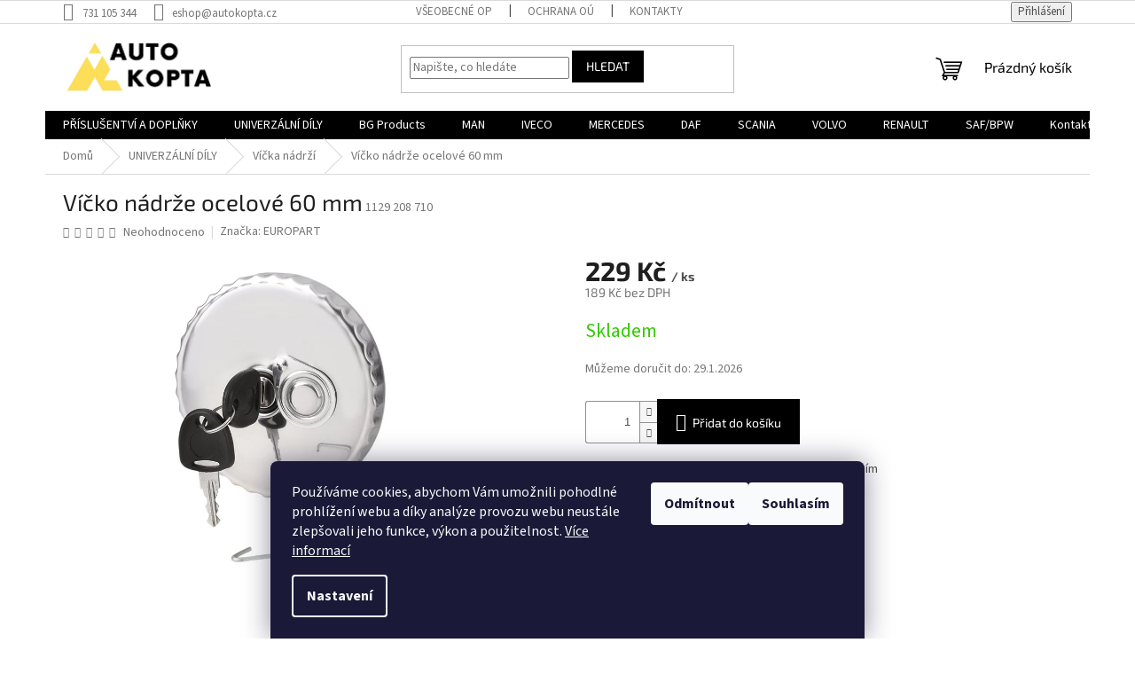

--- FILE ---
content_type: text/html; charset=utf-8
request_url: https://www.autokopta.cz/vicko-nadrze-ocelove-60-mm/
body_size: 27210
content:
<!doctype html><html lang="cs" dir="ltr" class="header-background-light external-fonts-loaded"><head><meta charset="utf-8" /><meta name="viewport" content="width=device-width,initial-scale=1" /><title>Víčko nádrže ocelové 60 mm - AUTO KOPTA s.r.o.</title><link rel="preconnect" href="https://cdn.myshoptet.com" /><link rel="dns-prefetch" href="https://cdn.myshoptet.com" /><link rel="preload" href="https://cdn.myshoptet.com/prj/dist/master/cms/libs/jquery/jquery-1.11.3.min.js" as="script" /><link href="https://cdn.myshoptet.com/prj/dist/master/cms/templates/frontend_templates/shared/css/font-face/source-sans-3.css" rel="stylesheet"><link href="https://cdn.myshoptet.com/prj/dist/master/cms/templates/frontend_templates/shared/css/font-face/exo-2.css" rel="stylesheet"><link href="https://cdn.myshoptet.com/prj/dist/master/shop/dist/font-shoptet-11.css.62c94c7785ff2cea73b2.css" rel="stylesheet"><script>
dataLayer = [];
dataLayer.push({'shoptet' : {
    "pageId": 1380,
    "pageType": "productDetail",
    "currency": "CZK",
    "currencyInfo": {
        "decimalSeparator": ",",
        "exchangeRate": 1,
        "priceDecimalPlaces": 0,
        "symbol": "K\u010d",
        "symbolLeft": 0,
        "thousandSeparator": " "
    },
    "language": "cs",
    "projectId": 490667,
    "product": {
        "id": 2325,
        "guid": "af1658b8-82b3-11ec-86e3-ecf4bbcda94d",
        "hasVariants": false,
        "codes": [
            {
                "code": "1129 208 710"
            }
        ],
        "code": "1129 208 710",
        "name": "V\u00ed\u010dko n\u00e1dr\u017ee ocelov\u00e9 60 mm",
        "appendix": "",
        "weight": 0.29999999999999999,
        "manufacturer": "EUROPART",
        "manufacturerGuid": "1EF5334661D367F4BBD2DA0BA3DED3EE",
        "currentCategory": "UNIVERZ\u00c1LN\u00cd D\u00cdLY | V\u00ed\u010dka n\u00e1dr\u017e\u00ed",
        "currentCategoryGuid": "a02e62c0-7475-11ec-8496-b8ca3a6063f8",
        "defaultCategory": "UNIVERZ\u00c1LN\u00cd D\u00cdLY | V\u00ed\u010dka n\u00e1dr\u017e\u00ed",
        "defaultCategoryGuid": "a02e62c0-7475-11ec-8496-b8ca3a6063f8",
        "currency": "CZK",
        "priceWithVat": 229
    },
    "stocks": [
        {
            "id": "ext",
            "title": "Sklad",
            "isDeliveryPoint": 0,
            "visibleOnEshop": 1
        }
    ],
    "cartInfo": {
        "id": null,
        "freeShipping": false,
        "freeShippingFrom": 0,
        "leftToFreeGift": {
            "formattedPrice": "0 K\u010d",
            "priceLeft": 0
        },
        "freeGift": false,
        "leftToFreeShipping": {
            "priceLeft": 0,
            "dependOnRegion": 0,
            "formattedPrice": "0 K\u010d"
        },
        "discountCoupon": [],
        "getNoBillingShippingPrice": {
            "withoutVat": 0,
            "vat": 0,
            "withVat": 0
        },
        "cartItems": [],
        "taxMode": "ORDINARY"
    },
    "cart": [],
    "customer": {
        "priceRatio": 1,
        "priceListId": 1,
        "groupId": null,
        "registered": false,
        "mainAccount": false
    }
}});
dataLayer.push({'cookie_consent' : {
    "marketing": "denied",
    "analytics": "denied"
}});
document.addEventListener('DOMContentLoaded', function() {
    shoptet.consent.onAccept(function(agreements) {
        if (agreements.length == 0) {
            return;
        }
        dataLayer.push({
            'cookie_consent' : {
                'marketing' : (agreements.includes(shoptet.config.cookiesConsentOptPersonalisation)
                    ? 'granted' : 'denied'),
                'analytics': (agreements.includes(shoptet.config.cookiesConsentOptAnalytics)
                    ? 'granted' : 'denied')
            },
            'event': 'cookie_consent'
        });
    });
});
</script>
<meta property="og:type" content="website"><meta property="og:site_name" content="autokopta.cz"><meta property="og:url" content="https://www.autokopta.cz/vicko-nadrze-ocelove-60-mm/"><meta property="og:title" content="Víčko nádrže ocelové 60 mm - AUTO KOPTA s.r.o."><meta name="author" content="AUTO KOPTA s.r.o."><meta name="web_author" content="Shoptet.cz"><meta name="dcterms.rightsHolder" content="www.autokopta.cz"><meta name="robots" content="index,follow"><meta property="og:image" content="https://cdn.myshoptet.com/usr/www.autokopta.cz/user/shop/big/2325-2_192-vicko-nadrze-ocelove-60-mm.jpg?61f8e6cc"><meta property="og:description" content="Víčko nádrže ocelové 60 mm. Bajonetové provedení, uzamykatelné, s odvzdušněním"><meta name="description" content="Víčko nádrže ocelové 60 mm. Bajonetové provedení, uzamykatelné, s odvzdušněním"><meta name="google-site-verification" content="545224668"><meta property="product:price:amount" content="229"><meta property="product:price:currency" content="CZK"><style>:root {--color-primary: #000000;--color-primary-h: 0;--color-primary-s: 0%;--color-primary-l: 0%;--color-primary-hover: #ffc702;--color-primary-hover-h: 47;--color-primary-hover-s: 100%;--color-primary-hover-l: 50%;--color-secondary: #000000;--color-secondary-h: 0;--color-secondary-s: 0%;--color-secondary-l: 0%;--color-secondary-hover: #ffc702;--color-secondary-hover-h: 47;--color-secondary-hover-s: 100%;--color-secondary-hover-l: 50%;--color-tertiary: #000000;--color-tertiary-h: 0;--color-tertiary-s: 0%;--color-tertiary-l: 0%;--color-tertiary-hover: #000000;--color-tertiary-hover-h: 0;--color-tertiary-hover-s: 0%;--color-tertiary-hover-l: 0%;--color-header-background: #ffffff;--template-font: "Source Sans 3";--template-headings-font: "Exo 2";--header-background-url: url("[data-uri]");--cookies-notice-background: #1A1937;--cookies-notice-color: #F8FAFB;--cookies-notice-button-hover: #f5f5f5;--cookies-notice-link-hover: #27263f;--templates-update-management-preview-mode-content: "Náhled aktualizací šablony je aktivní pro váš prohlížeč."}</style>
    
    <link href="https://cdn.myshoptet.com/prj/dist/master/shop/dist/main-11.less.5a24dcbbdabfd189c152.css" rel="stylesheet" />
                <link href="https://cdn.myshoptet.com/prj/dist/master/shop/dist/mobile-header-v1-11.less.1ee105d41b5f713c21aa.css" rel="stylesheet" />
    
    <script>var shoptet = shoptet || {};</script>
    <script src="https://cdn.myshoptet.com/prj/dist/master/shop/dist/main-3g-header.js.05f199e7fd2450312de2.js"></script>
<!-- User include --><!-- api 427(81) html code header -->
<link rel="stylesheet" href="https://cdn.myshoptet.com/usr/api2.dklab.cz/user/documents/_doplnky/instagram/490667/8/490667_8.css" type="text/css" /><style>
        :root {
            --dklab-instagram-header-color: #000000;  
            --dklab-instagram-header-background: #DDDDDD;  
            --dklab-instagram-font-weight: 700;
            --dklab-instagram-font-size: 180%;
            --dklab-instagram-logoUrl: url(https://cdn.myshoptet.com/usr/api2.dklab.cz/user/documents/_doplnky/instagram/img/logo-duha.png); 
            --dklab-instagram-logo-size-width: 40px;
            --dklab-instagram-logo-size-height: 40px;                        
            --dklab-instagram-hover-content: 0;                        
            --dklab-instagram-padding: 0px;                        
            --dklab-instagram-border-color: #888888;
            
        }
        </style>
<!-- service 427(81) html code header -->
<link rel="stylesheet" href="https://cdn.myshoptet.com/usr/api2.dklab.cz/user/documents/_doplnky/instagram/font/instagramplus.css" type="text/css" />

<!-- /User include --><link rel="shortcut icon" href="/favicon.ico" type="image/x-icon" /><link rel="canonical" href="https://www.autokopta.cz/vicko-nadrze-ocelove-60-mm/" />    <script>
        var _hwq = _hwq || [];
        _hwq.push(['setKey', 'D867AD3A643474006DD1BE5E6F748C72']);
        _hwq.push(['setTopPos', '0']);
        _hwq.push(['showWidget', '21']);
        (function() {
            var ho = document.createElement('script');
            ho.src = 'https://cz.im9.cz/direct/i/gjs.php?n=wdgt&sak=D867AD3A643474006DD1BE5E6F748C72';
            var s = document.getElementsByTagName('script')[0]; s.parentNode.insertBefore(ho, s);
        })();
    </script>
    <!-- Global site tag (gtag.js) - Google Analytics -->
    <script async src="https://www.googletagmanager.com/gtag/js?id=G-YQ68LP70WT"></script>
    <script>
        
        window.dataLayer = window.dataLayer || [];
        function gtag(){dataLayer.push(arguments);}
        

                    console.debug('default consent data');

            gtag('consent', 'default', {"ad_storage":"denied","analytics_storage":"denied","ad_user_data":"denied","ad_personalization":"denied","wait_for_update":500});
            dataLayer.push({
                'event': 'default_consent'
            });
        
        gtag('js', new Date());

                gtag('config', 'UA-219314271-1', { 'groups': "UA" });
        
                gtag('config', 'G-YQ68LP70WT', {"groups":"GA4","send_page_view":false,"content_group":"productDetail","currency":"CZK","page_language":"cs"});
        
        
        
        
        
        
                    gtag('event', 'page_view', {"send_to":"GA4","page_language":"cs","content_group":"productDetail","currency":"CZK"});
        
                gtag('set', 'currency', 'CZK');

        gtag('event', 'view_item', {
            "send_to": "UA",
            "items": [
                {
                    "id": "1129 208 710",
                    "name": "V\u00ed\u010dko n\u00e1dr\u017ee ocelov\u00e9 60 mm",
                    "category": "UNIVERZ\u00c1LN\u00cd D\u00cdLY \/ V\u00ed\u010dka n\u00e1dr\u017e\u00ed",
                                        "brand": "EUROPART",
                                                            "price": 189
                }
            ]
        });
        
        
        
        
        
                    gtag('event', 'view_item', {"send_to":"GA4","page_language":"cs","content_group":"productDetail","value":189,"currency":"CZK","items":[{"item_id":"1129 208 710","item_name":"V\u00ed\u010dko n\u00e1dr\u017ee ocelov\u00e9 60 mm","item_brand":"EUROPART","item_category":"UNIVERZ\u00c1LN\u00cd D\u00cdLY","item_category2":"V\u00ed\u010dka n\u00e1dr\u017e\u00ed","price":189,"quantity":1,"index":0}]});
        
        
        
        
        
        
        
        document.addEventListener('DOMContentLoaded', function() {
            if (typeof shoptet.tracking !== 'undefined') {
                for (var id in shoptet.tracking.bannersList) {
                    gtag('event', 'view_promotion', {
                        "send_to": "UA",
                        "promotions": [
                            {
                                "id": shoptet.tracking.bannersList[id].id,
                                "name": shoptet.tracking.bannersList[id].name,
                                "position": shoptet.tracking.bannersList[id].position
                            }
                        ]
                    });
                }
            }

            shoptet.consent.onAccept(function(agreements) {
                if (agreements.length !== 0) {
                    console.debug('gtag consent accept');
                    var gtagConsentPayload =  {
                        'ad_storage': agreements.includes(shoptet.config.cookiesConsentOptPersonalisation)
                            ? 'granted' : 'denied',
                        'analytics_storage': agreements.includes(shoptet.config.cookiesConsentOptAnalytics)
                            ? 'granted' : 'denied',
                                                                                                'ad_user_data': agreements.includes(shoptet.config.cookiesConsentOptPersonalisation)
                            ? 'granted' : 'denied',
                        'ad_personalization': agreements.includes(shoptet.config.cookiesConsentOptPersonalisation)
                            ? 'granted' : 'denied',
                        };
                    console.debug('update consent data', gtagConsentPayload);
                    gtag('consent', 'update', gtagConsentPayload);
                    dataLayer.push(
                        { 'event': 'update_consent' }
                    );
                }
            });
        });
    </script>
<script>
    (function(t, r, a, c, k, i, n, g) { t['ROIDataObject'] = k;
    t[k]=t[k]||function(){ (t[k].q=t[k].q||[]).push(arguments) },t[k].c=i;n=r.createElement(a),
    g=r.getElementsByTagName(a)[0];n.async=1;n.src=c;g.parentNode.insertBefore(n,g)
    })(window, document, 'script', '//www.heureka.cz/ocm/sdk.js?source=shoptet&version=2&page=product_detail', 'heureka', 'cz');

    heureka('set_user_consent', 0);
</script>
</head><body class="desktop id-1380 in-vicka-nadrzi-4 template-11 type-product type-detail one-column-body columns-mobile-2 columns-3 ums_forms_redesign--off ums_a11y_category_page--on ums_discussion_rating_forms--off ums_flags_display_unification--on ums_a11y_login--on mobile-header-version-1"><noscript>
    <style>
        #header {
            padding-top: 0;
            position: relative !important;
            top: 0;
        }
        .header-navigation {
            position: relative !important;
        }
        .overall-wrapper {
            margin: 0 !important;
        }
        body:not(.ready) {
            visibility: visible !important;
        }
    </style>
    <div class="no-javascript">
        <div class="no-javascript__title">Musíte změnit nastavení vašeho prohlížeče</div>
        <div class="no-javascript__text">Podívejte se na: <a href="https://www.google.com/support/bin/answer.py?answer=23852">Jak povolit JavaScript ve vašem prohlížeči</a>.</div>
        <div class="no-javascript__text">Pokud používáte software na blokování reklam, může být nutné povolit JavaScript z této stránky.</div>
        <div class="no-javascript__text">Děkujeme.</div>
    </div>
</noscript>

        <div id="fb-root"></div>
        <script>
            window.fbAsyncInit = function() {
                FB.init({
                    autoLogAppEvents : true,
                    xfbml            : true,
                    version          : 'v24.0'
                });
            };
        </script>
        <script async defer crossorigin="anonymous" src="https://connect.facebook.net/cs_CZ/sdk.js#xfbml=1&version=v24.0"></script>    <div class="siteCookies siteCookies--bottom siteCookies--dark js-siteCookies" role="dialog" data-testid="cookiesPopup" data-nosnippet>
        <div class="siteCookies__form">
            <div class="siteCookies__content">
                <div class="siteCookies__text">
                    Používáme cookies, abychom Vám umožnili pohodlné prohlížení webu a díky analýze provozu webu neustále zlepšovali jeho funkce, výkon a použitelnost. <a href="https://490667.myshoptet.com/podminky-ochrany-osobnich-udaju/" target="_blank" rel="noopener noreferrer">Více informací</a>
                </div>
                <p class="siteCookies__links">
                    <button class="siteCookies__link js-cookies-settings" aria-label="Nastavení cookies" data-testid="cookiesSettings">Nastavení</button>
                </p>
            </div>
            <div class="siteCookies__buttonWrap">
                                    <button class="siteCookies__button js-cookiesConsentSubmit" value="reject" aria-label="Odmítnout cookies" data-testid="buttonCookiesReject">Odmítnout</button>
                                <button class="siteCookies__button js-cookiesConsentSubmit" value="all" aria-label="Přijmout cookies" data-testid="buttonCookiesAccept">Souhlasím</button>
            </div>
        </div>
        <script>
            document.addEventListener("DOMContentLoaded", () => {
                const siteCookies = document.querySelector('.js-siteCookies');
                document.addEventListener("scroll", shoptet.common.throttle(() => {
                    const st = document.documentElement.scrollTop;
                    if (st > 1) {
                        siteCookies.classList.add('siteCookies--scrolled');
                    } else {
                        siteCookies.classList.remove('siteCookies--scrolled');
                    }
                }, 100));
            });
        </script>
    </div>
<a href="#content" class="skip-link sr-only">Přejít na obsah</a><div class="overall-wrapper"><div class="user-action"><div class="container">
    <div class="user-action-in">
                    <div id="login" class="user-action-login popup-widget login-widget" role="dialog" aria-labelledby="loginHeading">
        <div class="popup-widget-inner">
                            <h2 id="loginHeading">Přihlášení k vašemu účtu</h2><div id="customerLogin"><form action="/action/Customer/Login/" method="post" id="formLoginIncluded" class="csrf-enabled formLogin" data-testid="formLogin"><input type="hidden" name="referer" value="" /><div class="form-group"><div class="input-wrapper email js-validated-element-wrapper no-label"><input type="email" name="email" class="form-control" autofocus placeholder="E-mailová adresa (např. jan@novak.cz)" data-testid="inputEmail" autocomplete="email" required /></div></div><div class="form-group"><div class="input-wrapper password js-validated-element-wrapper no-label"><input type="password" name="password" class="form-control" placeholder="Heslo" data-testid="inputPassword" autocomplete="current-password" required /><span class="no-display">Nemůžete vyplnit toto pole</span><input type="text" name="surname" value="" class="no-display" /></div></div><div class="form-group"><div class="login-wrapper"><button type="submit" class="btn btn-secondary btn-text btn-login" data-testid="buttonSubmit">Přihlásit se</button><div class="password-helper"><a href="/registrace/" data-testid="signup" rel="nofollow">Nová registrace</a><a href="/klient/zapomenute-heslo/" rel="nofollow">Zapomenuté heslo</a></div></div></div></form>
</div>                    </div>
    </div>

                            <div id="cart-widget" class="user-action-cart popup-widget cart-widget loader-wrapper" data-testid="popupCartWidget" role="dialog" aria-hidden="true">
    <div class="popup-widget-inner cart-widget-inner place-cart-here">
        <div class="loader-overlay">
            <div class="loader"></div>
        </div>
    </div>

    <div class="cart-widget-button">
        <a href="/kosik/" class="btn btn-conversion" id="continue-order-button" rel="nofollow" data-testid="buttonNextStep">Pokračovat do košíku</a>
    </div>
</div>
            </div>
</div>
</div><div class="top-navigation-bar" data-testid="topNavigationBar">

    <div class="container">

        <div class="top-navigation-contacts">
            <strong>Zákaznická podpora:</strong><a href="tel:731105344" class="project-phone" aria-label="Zavolat na 731105344" data-testid="contactboxPhone"><span>731 105 344</span></a><a href="mailto:eshop@autokopta.cz" class="project-email" data-testid="contactboxEmail"><span>eshop@autokopta.cz</span></a>        </div>

                            <div class="top-navigation-menu">
                <div class="top-navigation-menu-trigger"></div>
                <ul class="top-navigation-bar-menu">
                                            <li class="top-navigation-menu-item-39">
                            <a href="/obchodni-podminky/">Všeobecné OP</a>
                        </li>
                                            <li class="top-navigation-menu-item-691">
                            <a href="/podminky-ochrany-osobnich-udaju/">Ochrana OÚ</a>
                        </li>
                                            <li class="top-navigation-menu-item-29">
                            <a href="/kontakty/">Kontakty</a>
                        </li>
                                    </ul>
                <ul class="top-navigation-bar-menu-helper"></ul>
            </div>
        
        <div class="top-navigation-tools">
            <div class="responsive-tools">
                <a href="#" class="toggle-window" data-target="search" aria-label="Hledat" data-testid="linkSearchIcon"></a>
                                                            <a href="#" class="toggle-window" data-target="login"></a>
                                                    <a href="#" class="toggle-window" data-target="navigation" aria-label="Menu" data-testid="hamburgerMenu"></a>
            </div>
                        <button class="top-nav-button top-nav-button-login toggle-window" type="button" data-target="login" aria-haspopup="dialog" aria-controls="login" aria-expanded="false" data-testid="signin"><span>Přihlášení</span></button>        </div>

    </div>

</div>
<header id="header"><div class="container navigation-wrapper">
    <div class="header-top">
        <div class="site-name-wrapper">
            <div class="site-name"><a href="/" data-testid="linkWebsiteLogo"><img src="https://cdn.myshoptet.com/usr/www.autokopta.cz/user/logos/image0.jpeg" alt="AUTO KOPTA s.r.o." fetchpriority="low" /></a></div>        </div>
        <div class="search" itemscope itemtype="https://schema.org/WebSite">
            <meta itemprop="headline" content="Víčka nádrží"/><meta itemprop="url" content="https://www.autokopta.cz"/><meta itemprop="text" content="Víčko nádrže ocelové 60 mm. Bajonetové provedení, uzamykatelné,&amp;amp;nbsp;s odvzdušněním"/>            <form action="/action/ProductSearch/prepareString/" method="post"
    id="formSearchForm" class="search-form compact-form js-search-main"
    itemprop="potentialAction" itemscope itemtype="https://schema.org/SearchAction" data-testid="searchForm">
    <fieldset>
        <meta itemprop="target"
            content="https://www.autokopta.cz/vyhledavani/?string={string}"/>
        <input type="hidden" name="language" value="cs"/>
        
            
<input
    type="search"
    name="string"
        class="query-input form-control search-input js-search-input"
    placeholder="Napište, co hledáte"
    autocomplete="off"
    required
    itemprop="query-input"
    aria-label="Vyhledávání"
    data-testid="searchInput"
>
            <button type="submit" class="btn btn-default" data-testid="searchBtn">Hledat</button>
        
    </fieldset>
</form>
        </div>
        <div class="navigation-buttons">
                
    <a href="/kosik/" class="btn btn-icon toggle-window cart-count" data-target="cart" data-hover="true" data-redirect="true" data-testid="headerCart" rel="nofollow" aria-haspopup="dialog" aria-expanded="false" aria-controls="cart-widget">
        
                <span class="sr-only">Nákupní košík</span>
        
            <span class="cart-price visible-lg-inline-block" data-testid="headerCartPrice">
                                    Prázdný košík                            </span>
        
    
            </a>
        </div>
    </div>
    <nav id="navigation" aria-label="Hlavní menu" data-collapsible="true"><div class="navigation-in menu"><ul class="menu-level-1" role="menubar" data-testid="headerMenuItems"><li class="menu-item-831 ext" role="none"><a href="/prislusentvi-a-doplnky/" data-testid="headerMenuItem" role="menuitem" aria-haspopup="true" aria-expanded="false"><b>PŘÍSLUŠENTVÍ A DOPLŇKY</b><span class="submenu-arrow"></span></a><ul class="menu-level-2" aria-label="PŘÍSLUŠENTVÍ A DOPLŇKY" tabindex="-1" role="menu"><li class="menu-item-1530 has-third-level" role="none"><a href="/kamerove-systemy/" class="menu-image" data-testid="headerMenuItem" tabindex="-1" aria-hidden="true"><img src="data:image/svg+xml,%3Csvg%20width%3D%22140%22%20height%3D%22100%22%20xmlns%3D%22http%3A%2F%2Fwww.w3.org%2F2000%2Fsvg%22%3E%3C%2Fsvg%3E" alt="" aria-hidden="true" width="140" height="100"  data-src="https://cdn.myshoptet.com/usr/www.autokopta.cz/user/categories/thumb/727942.jpg" fetchpriority="low" /></a><div><a href="/kamerove-systemy/" data-testid="headerMenuItem" role="menuitem"><span>Kamerové systémy</span></a>
                                                    <ul class="menu-level-3" role="menu">
                                                                    <li class="menu-item-1533" role="none">
                                        <a href="/kompletni-sety/" data-testid="headerMenuItem" role="menuitem">
                                            Kompletní sety</a>,                                    </li>
                                                                    <li class="menu-item-1536" role="none">
                                        <a href="/kamery/" data-testid="headerMenuItem" role="menuitem">
                                            Kamery</a>,                                    </li>
                                                                    <li class="menu-item-1539" role="none">
                                        <a href="/monitory/" data-testid="headerMenuItem" role="menuitem">
                                            Monitory</a>,                                    </li>
                                                                    <li class="menu-item-1542" role="none">
                                        <a href="/prislusenstvi/" data-testid="headerMenuItem" role="menuitem">
                                            Příslušenství</a>                                    </li>
                                                            </ul>
                        </div></li><li class="menu-item-963" role="none"><a href="/schranky-na-naradi/" class="menu-image" data-testid="headerMenuItem" tabindex="-1" aria-hidden="true"><img src="data:image/svg+xml,%3Csvg%20width%3D%22140%22%20height%3D%22100%22%20xmlns%3D%22http%3A%2F%2Fwww.w3.org%2F2000%2Fsvg%22%3E%3C%2Fsvg%3E" alt="" aria-hidden="true" width="140" height="100"  data-src="https://cdn.myshoptet.com/usr/www.autokopta.cz/user/categories/thumb/a219d6f1-555c-4fa8-8b3c-f8ff11353e5f.jpeg" fetchpriority="low" /></a><div><a href="/schranky-na-naradi/" data-testid="headerMenuItem" role="menuitem"><span>Schránky na nářadí</span></a>
                        </div></li><li class="menu-item-966" role="none"><a href="/schranky-na-hasici-pristroj/" class="menu-image" data-testid="headerMenuItem" tabindex="-1" aria-hidden="true"><img src="data:image/svg+xml,%3Csvg%20width%3D%22140%22%20height%3D%22100%22%20xmlns%3D%22http%3A%2F%2Fwww.w3.org%2F2000%2Fsvg%22%3E%3C%2Fsvg%3E" alt="" aria-hidden="true" width="140" height="100"  data-src="https://cdn.myshoptet.com/usr/www.autokopta.cz/user/categories/thumb/3c2617aa-a1c6-4a42-9e1e-2baf99045fee.jpeg" fetchpriority="low" /></a><div><a href="/schranky-na-hasici-pristroj/" data-testid="headerMenuItem" role="menuitem"><span>Schránky na hasicí přístroj</span></a>
                        </div></li><li class="menu-item-972" role="none"><a href="/zakladaci-kliny/" class="menu-image" data-testid="headerMenuItem" tabindex="-1" aria-hidden="true"><img src="data:image/svg+xml,%3Csvg%20width%3D%22140%22%20height%3D%22100%22%20xmlns%3D%22http%3A%2F%2Fwww.w3.org%2F2000%2Fsvg%22%3E%3C%2Fsvg%3E" alt="" aria-hidden="true" width="140" height="100"  data-src="https://cdn.myshoptet.com/usr/www.autokopta.cz/user/categories/thumb/9fdb9fb2-2643-4b42-9381-146a4d76f04b.jpeg" fetchpriority="low" /></a><div><a href="/zakladaci-kliny/" data-testid="headerMenuItem" role="menuitem"><span>Zakládací klíny</span></a>
                        </div></li><li class="menu-item-969" role="none"><a href="/nadrze-na-vodu/" class="menu-image" data-testid="headerMenuItem" tabindex="-1" aria-hidden="true"><img src="data:image/svg+xml,%3Csvg%20width%3D%22140%22%20height%3D%22100%22%20xmlns%3D%22http%3A%2F%2Fwww.w3.org%2F2000%2Fsvg%22%3E%3C%2Fsvg%3E" alt="" aria-hidden="true" width="140" height="100"  data-src="https://cdn.myshoptet.com/usr/www.autokopta.cz/user/categories/thumb/dbbd1c89-53c0-491b-a158-b7dc7d132571.jpeg" fetchpriority="low" /></a><div><a href="/nadrze-na-vodu/" data-testid="headerMenuItem" role="menuitem"><span>Nádrže na vodu</span></a>
                        </div></li><li class="menu-item-975 has-third-level" role="none"><a href="/upinaci-pasy-a-racny/" class="menu-image" data-testid="headerMenuItem" tabindex="-1" aria-hidden="true"><img src="data:image/svg+xml,%3Csvg%20width%3D%22140%22%20height%3D%22100%22%20xmlns%3D%22http%3A%2F%2Fwww.w3.org%2F2000%2Fsvg%22%3E%3C%2Fsvg%3E" alt="" aria-hidden="true" width="140" height="100"  data-src="https://cdn.myshoptet.com/usr/www.autokopta.cz/user/categories/thumb/30379254-4c03-436f-a97d-35fbf1205587.jpeg" fetchpriority="low" /></a><div><a href="/upinaci-pasy-a-racny/" data-testid="headerMenuItem" role="menuitem"><span>Zajištění nákladu</span></a>
                                                    <ul class="menu-level-3" role="menu">
                                                                    <li class="menu-item-1545" role="none">
                                        <a href="/upinaci-pasy/" data-testid="headerMenuItem" role="menuitem">
                                            Upínací pásy</a>                                    </li>
                                                            </ul>
                        </div></li><li class="menu-item-978" role="none"><a href="/zaznam-tachografu/" class="menu-image" data-testid="headerMenuItem" tabindex="-1" aria-hidden="true"><img src="data:image/svg+xml,%3Csvg%20width%3D%22140%22%20height%3D%22100%22%20xmlns%3D%22http%3A%2F%2Fwww.w3.org%2F2000%2Fsvg%22%3E%3C%2Fsvg%3E" alt="" aria-hidden="true" width="140" height="100"  data-src="https://cdn.myshoptet.com/usr/www.autokopta.cz/user/categories/thumb/bdeacc09-1d30-45bc-8910-33e2e85e61b8.jpeg" fetchpriority="low" /></a><div><a href="/zaznam-tachografu/" data-testid="headerMenuItem" role="menuitem"><span>Záznam tachografu</span></a>
                        </div></li><li class="menu-item-981" role="none"><a href="/nasobice-momentu/" class="menu-image" data-testid="headerMenuItem" tabindex="-1" aria-hidden="true"><img src="data:image/svg+xml,%3Csvg%20width%3D%22140%22%20height%3D%22100%22%20xmlns%3D%22http%3A%2F%2Fwww.w3.org%2F2000%2Fsvg%22%3E%3C%2Fsvg%3E" alt="" aria-hidden="true" width="140" height="100"  data-src="https://cdn.myshoptet.com/usr/www.autokopta.cz/user/categories/thumb/0da2bb08-7524-4840-90dd-8bd8b8f91fa6.jpeg" fetchpriority="low" /></a><div><a href="/nasobice-momentu/" data-testid="headerMenuItem" role="menuitem"><span>Násobiče momentu</span></a>
                        </div></li><li class="menu-item-984" role="none"><a href="/ofukovaci-pistole/" class="menu-image" data-testid="headerMenuItem" tabindex="-1" aria-hidden="true"><img src="data:image/svg+xml,%3Csvg%20width%3D%22140%22%20height%3D%22100%22%20xmlns%3D%22http%3A%2F%2Fwww.w3.org%2F2000%2Fsvg%22%3E%3C%2Fsvg%3E" alt="" aria-hidden="true" width="140" height="100"  data-src="https://cdn.myshoptet.com/usr/www.autokopta.cz/user/categories/thumb/5565dd43-310c-4175-9a5b-bc15025439e0.jpeg" fetchpriority="low" /></a><div><a href="/ofukovaci-pistole/" data-testid="headerMenuItem" role="menuitem"><span>Ofukovací pistole</span></a>
                        </div></li><li class="menu-item-987" role="none"><a href="/technicke-spreje/" class="menu-image" data-testid="headerMenuItem" tabindex="-1" aria-hidden="true"><img src="data:image/svg+xml,%3Csvg%20width%3D%22140%22%20height%3D%22100%22%20xmlns%3D%22http%3A%2F%2Fwww.w3.org%2F2000%2Fsvg%22%3E%3C%2Fsvg%3E" alt="" aria-hidden="true" width="140" height="100"  data-src="https://cdn.myshoptet.com/usr/www.autokopta.cz/user/categories/thumb/d33415a8-449a-47e5-b7dc-6374c197cd90.jpeg" fetchpriority="low" /></a><div><a href="/technicke-spreje/" data-testid="headerMenuItem" role="menuitem"><span>Technické spreje</span></a>
                        </div></li><li class="menu-item-1431" role="none"><a href="/dilenske-svitilny/" class="menu-image" data-testid="headerMenuItem" tabindex="-1" aria-hidden="true"><img src="data:image/svg+xml,%3Csvg%20width%3D%22140%22%20height%3D%22100%22%20xmlns%3D%22http%3A%2F%2Fwww.w3.org%2F2000%2Fsvg%22%3E%3C%2Fsvg%3E" alt="" aria-hidden="true" width="140" height="100"  data-src="https://cdn.myshoptet.com/usr/www.autokopta.cz/user/categories/thumb/svetlo_dilna.jpg" fetchpriority="low" /></a><div><a href="/dilenske-svitilny/" data-testid="headerMenuItem" role="menuitem"><span>Dílenské svítilny</span></a>
                        </div></li><li class="menu-item-1473" role="none"><a href="/krytky-matic-a-indikatory/" class="menu-image" data-testid="headerMenuItem" tabindex="-1" aria-hidden="true"><img src="data:image/svg+xml,%3Csvg%20width%3D%22140%22%20height%3D%22100%22%20xmlns%3D%22http%3A%2F%2Fwww.w3.org%2F2000%2Fsvg%22%3E%3C%2Fsvg%3E" alt="" aria-hidden="true" width="140" height="100"  data-src="https://cdn.myshoptet.com/usr/www.autokopta.cz/user/categories/thumb/indik__tor_s_krytkou.jpg" fetchpriority="low" /></a><div><a href="/krytky-matic-a-indikatory/" data-testid="headerMenuItem" role="menuitem"><span>Krytky matic a indikátory</span></a>
                        </div></li></ul></li>
<li class="menu-item-732 ext" role="none"><a href="/univerzalni-prislusentvi/" data-testid="headerMenuItem" role="menuitem" aria-haspopup="true" aria-expanded="false"><b>UNIVERZÁLNÍ DÍLY</b><span class="submenu-arrow"></span></a><ul class="menu-level-2" aria-label="UNIVERZÁLNÍ DÍLY" tabindex="-1" role="menu"><li class="menu-item-927" role="none"><a href="/blatniky-a-konzole/" class="menu-image" data-testid="headerMenuItem" tabindex="-1" aria-hidden="true"><img src="data:image/svg+xml,%3Csvg%20width%3D%22140%22%20height%3D%22100%22%20xmlns%3D%22http%3A%2F%2Fwww.w3.org%2F2000%2Fsvg%22%3E%3C%2Fsvg%3E" alt="" aria-hidden="true" width="140" height="100"  data-src="https://cdn.myshoptet.com/usr/www.autokopta.cz/user/categories/thumb/49d81a1f-463a-4164-a35c-95a43d051877.png" fetchpriority="low" /></a><div><a href="/blatniky-a-konzole/" data-testid="headerMenuItem" role="menuitem"><span>Blatníky a konzole</span></a>
                        </div></li><li class="menu-item-1371" role="none"><a href="/vzduchove-hadice-a-hlavice/" class="menu-image" data-testid="headerMenuItem" tabindex="-1" aria-hidden="true"><img src="data:image/svg+xml,%3Csvg%20width%3D%22140%22%20height%3D%22100%22%20xmlns%3D%22http%3A%2F%2Fwww.w3.org%2F2000%2Fsvg%22%3E%3C%2Fsvg%3E" alt="" aria-hidden="true" width="140" height="100"  data-src="https://cdn.myshoptet.com/usr/www.autokopta.cz/user/categories/thumb/c45f776b-ce02-4c34-b77a-eeceae310e4d.jpeg" fetchpriority="low" /></a><div><a href="/vzduchove-hadice-a-hlavice/" data-testid="headerMenuItem" role="menuitem"><span>Vzduchové hadice a hlavice</span></a>
                        </div></li><li class="menu-item-1521 has-third-level" role="none"><a href="/rychlospojky-na-vzduchove-hadice/" class="menu-image" data-testid="headerMenuItem" tabindex="-1" aria-hidden="true"><img src="data:image/svg+xml,%3Csvg%20width%3D%22140%22%20height%3D%22100%22%20xmlns%3D%22http%3A%2F%2Fwww.w3.org%2F2000%2Fsvg%22%3E%3C%2Fsvg%3E" alt="" aria-hidden="true" width="140" height="100"  data-src="https://cdn.myshoptet.com/usr/www.autokopta.cz/user/categories/thumb/rychlospojka_ep_kov.jpg" fetchpriority="low" /></a><div><a href="/rychlospojky-na-vzduchove-hadice/" data-testid="headerMenuItem" role="menuitem"><span>Rychlospojky na vzduchové hadice</span></a>
                                                    <ul class="menu-level-3" role="menu">
                                                                    <li class="menu-item-1524" role="none">
                                        <a href="/prime/" data-testid="headerMenuItem" role="menuitem">
                                            Přímé</a>,                                    </li>
                                                                    <li class="menu-item-1527" role="none">
                                        <a href="/-t--kus/" data-testid="headerMenuItem" role="menuitem">
                                            &quot;T&quot; Kus</a>                                    </li>
                                                            </ul>
                        </div></li><li class="menu-item-930" role="none"><a href="/zasterky/" class="menu-image" data-testid="headerMenuItem" tabindex="-1" aria-hidden="true"><img src="data:image/svg+xml,%3Csvg%20width%3D%22140%22%20height%3D%22100%22%20xmlns%3D%22http%3A%2F%2Fwww.w3.org%2F2000%2Fsvg%22%3E%3C%2Fsvg%3E" alt="" aria-hidden="true" width="140" height="100"  data-src="https://cdn.myshoptet.com/usr/www.autokopta.cz/user/categories/thumb/debc37da-86e9-49af-b8e9-f6912f72021f.jpeg" fetchpriority="low" /></a><div><a href="/zasterky/" data-testid="headerMenuItem" role="menuitem"><span>Zástěrky</span></a>
                        </div></li><li class="menu-item-933" role="none"><a href="/gumove-dorazy/" class="menu-image" data-testid="headerMenuItem" tabindex="-1" aria-hidden="true"><img src="data:image/svg+xml,%3Csvg%20width%3D%22140%22%20height%3D%22100%22%20xmlns%3D%22http%3A%2F%2Fwww.w3.org%2F2000%2Fsvg%22%3E%3C%2Fsvg%3E" alt="" aria-hidden="true" width="140" height="100"  data-src="https://cdn.myshoptet.com/usr/www.autokopta.cz/user/categories/thumb/8886881a-8676-4167-8a55-73cbf017f511.png" fetchpriority="low" /></a><div><a href="/gumove-dorazy/" data-testid="headerMenuItem" role="menuitem"><span>Gumové dorazy</span></a>
                        </div></li><li class="menu-item-936" role="none"><a href="/oznaceni-vozidel/" class="menu-image" data-testid="headerMenuItem" tabindex="-1" aria-hidden="true"><img src="data:image/svg+xml,%3Csvg%20width%3D%22140%22%20height%3D%22100%22%20xmlns%3D%22http%3A%2F%2Fwww.w3.org%2F2000%2Fsvg%22%3E%3C%2Fsvg%3E" alt="" aria-hidden="true" width="140" height="100"  data-src="https://cdn.myshoptet.com/usr/www.autokopta.cz/user/categories/thumb/a8cdbf1f-9919-493f-82c0-5bcbca8cec1b.jpeg" fetchpriority="low" /></a><div><a href="/oznaceni-vozidel/" data-testid="headerMenuItem" role="menuitem"><span>Označení vozidel</span></a>
                        </div></li><li class="menu-item-939" role="none"><a href="/sterace-2/" class="menu-image" data-testid="headerMenuItem" tabindex="-1" aria-hidden="true"><img src="data:image/svg+xml,%3Csvg%20width%3D%22140%22%20height%3D%22100%22%20xmlns%3D%22http%3A%2F%2Fwww.w3.org%2F2000%2Fsvg%22%3E%3C%2Fsvg%3E" alt="" aria-hidden="true" width="140" height="100"  data-src="https://cdn.myshoptet.com/usr/www.autokopta.cz/user/categories/thumb/3bd55f3b-4097-47ff-a194-eab691b52d3d.jpeg" fetchpriority="low" /></a><div><a href="/sterace-2/" data-testid="headerMenuItem" role="menuitem"><span>Stěrače</span></a>
                        </div></li><li class="menu-item-1380 active" role="none"><a href="/vicka-nadrzi-4/" class="menu-image" data-testid="headerMenuItem" tabindex="-1" aria-hidden="true"><img src="data:image/svg+xml,%3Csvg%20width%3D%22140%22%20height%3D%22100%22%20xmlns%3D%22http%3A%2F%2Fwww.w3.org%2F2000%2Fsvg%22%3E%3C%2Fsvg%3E" alt="" aria-hidden="true" width="140" height="100"  data-src="https://cdn.myshoptet.com/usr/www.autokopta.cz/user/categories/thumb/1129289577.jpg" fetchpriority="low" /></a><div><a href="/vicka-nadrzi-4/" data-testid="headerMenuItem" role="menuitem"><span>Víčka nádrží</span></a>
                        </div></li><li class="menu-item-960" role="none"><a href="/propojovaci-kabely-a-zasuvky/" class="menu-image" data-testid="headerMenuItem" tabindex="-1" aria-hidden="true"><img src="data:image/svg+xml,%3Csvg%20width%3D%22140%22%20height%3D%22100%22%20xmlns%3D%22http%3A%2F%2Fwww.w3.org%2F2000%2Fsvg%22%3E%3C%2Fsvg%3E" alt="" aria-hidden="true" width="140" height="100"  data-src="https://cdn.myshoptet.com/usr/www.autokopta.cz/user/categories/thumb/db3d995f-45fb-4dbd-8291-ce6f9f1e5682.jpeg" fetchpriority="low" /></a><div><a href="/propojovaci-kabely-a-zasuvky/" data-testid="headerMenuItem" role="menuitem"><span>Propojovací kabely a zásuvky</span></a>
                        </div></li><li class="menu-item-942 has-third-level" role="none"><a href="/osvetleni-2/" class="menu-image" data-testid="headerMenuItem" tabindex="-1" aria-hidden="true"><img src="data:image/svg+xml,%3Csvg%20width%3D%22140%22%20height%3D%22100%22%20xmlns%3D%22http%3A%2F%2Fwww.w3.org%2F2000%2Fsvg%22%3E%3C%2Fsvg%3E" alt="" aria-hidden="true" width="140" height="100"  data-src="https://cdn.myshoptet.com/usr/www.autokopta.cz/user/categories/thumb/7234a250-c8e9-4644-865c-479762596909.jpeg" fetchpriority="low" /></a><div><a href="/osvetleni-2/" data-testid="headerMenuItem" role="menuitem"><span>Osvětlení</span></a>
                                                    <ul class="menu-level-3" role="menu">
                                                                    <li class="menu-item-954" role="none">
                                        <a href="/vystrazne-majaky/" data-testid="headerMenuItem" role="menuitem">
                                            Výstražné majáky</a>,                                    </li>
                                                                    <li class="menu-item-945" role="none">
                                        <a href="/pracovni-svetla/" data-testid="headerMenuItem" role="menuitem">
                                            Pracovní světla</a>,                                    </li>
                                                                    <li class="menu-item-948" role="none">
                                        <a href="/couvaci-svetla/" data-testid="headerMenuItem" role="menuitem">
                                            Zpětná světla - R10, R23</a>,                                    </li>
                                                                    <li class="menu-item-951" role="none">
                                        <a href="/pozicni-svetla/" data-testid="headerMenuItem" role="menuitem">
                                            Poziční a obrysová světla</a>,                                    </li>
                                                                    <li class="menu-item-1479" role="none">
                                        <a href="/zarovky/" data-testid="headerMenuItem" role="menuitem">
                                            Žárovky</a>,                                    </li>
                                                                    <li class="menu-item-957" role="none">
                                        <a href="/osvetleni-rz/" data-testid="headerMenuItem" role="menuitem">
                                            Osvětlení RZ</a>,                                    </li>
                                                                    <li class="menu-item-1518" role="none">
                                        <a href="/instalacni-material/" data-testid="headerMenuItem" role="menuitem">
                                            Instalační materiál</a>                                    </li>
                                                            </ul>
                        </div></li></ul></li>
<li class="menu-item-1503 ext" role="none"><a href="/bg-products/" data-testid="headerMenuItem" role="menuitem" aria-haspopup="true" aria-expanded="false"><b>BG Products</b><span class="submenu-arrow"></span></a><ul class="menu-level-2" aria-label="BG Products" tabindex="-1" role="menu"><li class="menu-item-1506" role="none"><a href="/naftove-motory/" class="menu-image" data-testid="headerMenuItem" tabindex="-1" aria-hidden="true"><img src="data:image/svg+xml,%3Csvg%20width%3D%22140%22%20height%3D%22100%22%20xmlns%3D%22http%3A%2F%2Fwww.w3.org%2F2000%2Fsvg%22%3E%3C%2Fsvg%3E" alt="" aria-hidden="true" width="140" height="100"  data-src="https://cdn.myshoptet.com/usr/www.autokopta.cz/user/categories/thumb/24532.png" fetchpriority="low" /></a><div><a href="/naftove-motory/" data-testid="headerMenuItem" role="menuitem"><span>Naftové motory</span></a>
                        </div></li><li class="menu-item-1509" role="none"><a href="/benzinove-motory/" class="menu-image" data-testid="headerMenuItem" tabindex="-1" aria-hidden="true"><img src="data:image/svg+xml,%3Csvg%20width%3D%22140%22%20height%3D%22100%22%20xmlns%3D%22http%3A%2F%2Fwww.w3.org%2F2000%2Fsvg%22%3E%3C%2Fsvg%3E" alt="" aria-hidden="true" width="140" height="100"  data-src="https://cdn.myshoptet.com/usr/www.autokopta.cz/user/categories/thumb/115.png" fetchpriority="low" /></a><div><a href="/benzinove-motory/" data-testid="headerMenuItem" role="menuitem"><span>Benzínové motory</span></a>
                        </div></li><li class="menu-item-1512" role="none"><a href="/univerzalni-produkty/" class="menu-image" data-testid="headerMenuItem" tabindex="-1" aria-hidden="true"><img src="data:image/svg+xml,%3Csvg%20width%3D%22140%22%20height%3D%22100%22%20xmlns%3D%22http%3A%2F%2Fwww.w3.org%2F2000%2Fsvg%22%3E%3C%2Fsvg%3E" alt="" aria-hidden="true" width="140" height="100"  data-src="https://cdn.myshoptet.com/usr/www.autokopta.cz/user/categories/thumb/438.png" fetchpriority="low" /></a><div><a href="/univerzalni-produkty/" data-testid="headerMenuItem" role="menuitem"><span>Univerzální produkty</span></a>
                        </div></li></ul></li>
<li class="menu-item-714 ext" role="none"><a href="/man/" data-testid="headerMenuItem" role="menuitem" aria-haspopup="true" aria-expanded="false"><b>MAN</b><span class="submenu-arrow"></span></a><ul class="menu-level-2" aria-label="MAN" tabindex="-1" role="menu"><li class="menu-item-759 has-third-level" role="none"><a href="/man-tgx--tgs/" class="menu-image" data-testid="headerMenuItem" tabindex="-1" aria-hidden="true"><img src="data:image/svg+xml,%3Csvg%20width%3D%22140%22%20height%3D%22100%22%20xmlns%3D%22http%3A%2F%2Fwww.w3.org%2F2000%2Fsvg%22%3E%3C%2Fsvg%3E" alt="" aria-hidden="true" width="140" height="100"  data-src="https://cdn.myshoptet.com/usr/www.autokopta.cz/user/categories/thumb/tgx.jpg" fetchpriority="low" /></a><div><a href="/man-tgx--tgs/" data-testid="headerMenuItem" role="menuitem"><span>MAN TGX, TGS</span></a>
                                                    <ul class="menu-level-3" role="menu">
                                                                    <li class="menu-item-879" role="none">
                                        <a href="/brzdove-desky-9/" data-testid="headerMenuItem" role="menuitem">
                                            Brzdové desky</a>,                                    </li>
                                                                    <li class="menu-item-990" role="none">
                                        <a href="/brzdove-kotouce/" data-testid="headerMenuItem" role="menuitem">
                                            Brzdové kotouče</a>,                                    </li>
                                                                    <li class="menu-item-1035" role="none">
                                        <a href="/vzduchove-odpruzeni-2/" data-testid="headerMenuItem" role="menuitem">
                                            Vzduchové odpružení</a>,                                    </li>
                                                                    <li class="menu-item-1077" role="none">
                                        <a href="/filtry-a-filtracni-vlozky-2/" data-testid="headerMenuItem" role="menuitem">
                                            Filtry a filtrační vložky</a>,                                    </li>
                                                                    <li class="menu-item-1119" role="none">
                                        <a href="/osvetleni-3/" data-testid="headerMenuItem" role="menuitem">
                                            Osvětlení</a>,                                    </li>
                                                                    <li class="menu-item-1164" role="none">
                                        <a href="/tyce-rizeni--cepy/" data-testid="headerMenuItem" role="menuitem">
                                            Tyče řízení, čepy</a>,                                    </li>
                                                                    <li class="menu-item-1209" role="none">
                                        <a href="/blatniky--upinaci-gumy/" data-testid="headerMenuItem" role="menuitem">
                                            Blatníky, upínací gumy</a>,                                    </li>
                                                                    <li class="menu-item-1254" role="none">
                                        <a href="/stiraci-listy/" data-testid="headerMenuItem" role="menuitem">
                                            Stírací lišty</a>,                                    </li>
                                                                    <li class="menu-item-1296" role="none">
                                        <a href="/vicka-nadrzi/" data-testid="headerMenuItem" role="menuitem">
                                            Víčka nádrží</a>,                                    </li>
                                                                    <li class="menu-item-1437" role="none">
                                        <a href="/snimace-nox/" data-testid="headerMenuItem" role="menuitem">
                                            Snímače NOx</a>                                    </li>
                                                            </ul>
                        </div></li><li class="menu-item-762 has-third-level" role="none"><a href="/man-tga/" class="menu-image" data-testid="headerMenuItem" tabindex="-1" aria-hidden="true"><img src="data:image/svg+xml,%3Csvg%20width%3D%22140%22%20height%3D%22100%22%20xmlns%3D%22http%3A%2F%2Fwww.w3.org%2F2000%2Fsvg%22%3E%3C%2Fsvg%3E" alt="" aria-hidden="true" width="140" height="100"  data-src="https://cdn.myshoptet.com/usr/www.autokopta.cz/user/categories/thumb/tga.png" fetchpriority="low" /></a><div><a href="/man-tga/" data-testid="headerMenuItem" role="menuitem"><span>MAN TGA, TGS</span></a>
                                                    <ul class="menu-level-3" role="menu">
                                                                    <li class="menu-item-882" role="none">
                                        <a href="/brzdove-desky-10/" data-testid="headerMenuItem" role="menuitem">
                                            Brzdové desky</a>,                                    </li>
                                                                    <li class="menu-item-993" role="none">
                                        <a href="/brzdove-kotouce-2/" data-testid="headerMenuItem" role="menuitem">
                                            Brzdové kotouče</a>,                                    </li>
                                                                    <li class="menu-item-1038" role="none">
                                        <a href="/vzduchove-odpruzeni-3/" data-testid="headerMenuItem" role="menuitem">
                                            Vzduchové odpružení</a>,                                    </li>
                                                                    <li class="menu-item-1080" role="none">
                                        <a href="/filtry-a-filtracni-vlozky-3/" data-testid="headerMenuItem" role="menuitem">
                                            Filtry a filtrační vložky</a>,                                    </li>
                                                                    <li class="menu-item-1122" role="none">
                                        <a href="/osvetleni-4/" data-testid="headerMenuItem" role="menuitem">
                                            Osvětlení</a>,                                    </li>
                                                                    <li class="menu-item-1167" role="none">
                                        <a href="/tyce-rizeni--cepy-2/" data-testid="headerMenuItem" role="menuitem">
                                            Tyče řízení, čepy</a>,                                    </li>
                                                                    <li class="menu-item-1212" role="none">
                                        <a href="/blatniky--upinaci-gumy-2/" data-testid="headerMenuItem" role="menuitem">
                                            Blatníky, upínací gumy</a>,                                    </li>
                                                                    <li class="menu-item-1257" role="none">
                                        <a href="/stiraci-listy-2/" data-testid="headerMenuItem" role="menuitem">
                                            Stírací lišty</a>,                                    </li>
                                                                    <li class="menu-item-1299" role="none">
                                        <a href="/vicka-nadrzi-2/" data-testid="headerMenuItem" role="menuitem">
                                            Víčka nádrží</a>                                    </li>
                                                            </ul>
                        </div></li><li class="menu-item-765 has-third-level" role="none"><a href="/man-tgm/" class="menu-image" data-testid="headerMenuItem" tabindex="-1" aria-hidden="true"><img src="data:image/svg+xml,%3Csvg%20width%3D%22140%22%20height%3D%22100%22%20xmlns%3D%22http%3A%2F%2Fwww.w3.org%2F2000%2Fsvg%22%3E%3C%2Fsvg%3E" alt="" aria-hidden="true" width="140" height="100"  data-src="https://cdn.myshoptet.com/usr/www.autokopta.cz/user/categories/thumb/tgl.jpg" fetchpriority="low" /></a><div><a href="/man-tgm/" data-testid="headerMenuItem" role="menuitem"><span>MAN TGM. TGL</span></a>
                                                    <ul class="menu-level-3" role="menu">
                                                                    <li class="menu-item-885" role="none">
                                        <a href="/brzdove-desky-11/" data-testid="headerMenuItem" role="menuitem">
                                            Brzdové desky</a>,                                    </li>
                                                                    <li class="menu-item-996" role="none">
                                        <a href="/brzdove-kotouce-3/" data-testid="headerMenuItem" role="menuitem">
                                            Brzdové kotouče</a>,                                    </li>
                                                                    <li class="menu-item-1041" role="none">
                                        <a href="/vzduchove-odpruzeni-4/" data-testid="headerMenuItem" role="menuitem">
                                            Vzduchové odpružení</a>,                                    </li>
                                                                    <li class="menu-item-1083" role="none">
                                        <a href="/filtry-a-filtracni-vlozky-4/" data-testid="headerMenuItem" role="menuitem">
                                            Filtry a filtrační vložky</a>,                                    </li>
                                                                    <li class="menu-item-1125" role="none">
                                        <a href="/osvetleni-5/" data-testid="headerMenuItem" role="menuitem">
                                            Osvětlení</a>,                                    </li>
                                                                    <li class="menu-item-1170" role="none">
                                        <a href="/tyce-rizeni--cepy-3/" data-testid="headerMenuItem" role="menuitem">
                                            Tyče řízení, čepy</a>,                                    </li>
                                                                    <li class="menu-item-1215" role="none">
                                        <a href="/blatniky--upinaci-gumy-3/" data-testid="headerMenuItem" role="menuitem">
                                            Blatníky, upínací gumy</a>,                                    </li>
                                                                    <li class="menu-item-1260" role="none">
                                        <a href="/stiraci-listy-3/" data-testid="headerMenuItem" role="menuitem">
                                            Stírací lišty</a>,                                    </li>
                                                                    <li class="menu-item-1302" role="none">
                                        <a href="/vicka-nadrzi-3/" data-testid="headerMenuItem" role="menuitem">
                                            Víčka nádrží</a>,                                    </li>
                                                                    <li class="menu-item-1440" role="none">
                                        <a href="/nox-snimace/" data-testid="headerMenuItem" role="menuitem">
                                            NOx snímače</a>                                    </li>
                                                            </ul>
                        </div></li></ul></li>
<li class="menu-item-711 ext" role="none"><a href="/iveco/" data-testid="headerMenuItem" role="menuitem" aria-haspopup="true" aria-expanded="false"><b>IVECO</b><span class="submenu-arrow"></span></a><ul class="menu-level-2" aria-label="IVECO" tabindex="-1" role="menu"><li class="menu-item-750 has-third-level" role="none"><a href="/stralis/" class="menu-image" data-testid="headerMenuItem" tabindex="-1" aria-hidden="true"><img src="data:image/svg+xml,%3Csvg%20width%3D%22140%22%20height%3D%22100%22%20xmlns%3D%22http%3A%2F%2Fwww.w3.org%2F2000%2Fsvg%22%3E%3C%2Fsvg%3E" alt="" aria-hidden="true" width="140" height="100"  data-src="https://cdn.myshoptet.com/usr/www.autokopta.cz/user/categories/thumb/straliss.jpg" fetchpriority="low" /></a><div><a href="/stralis/" data-testid="headerMenuItem" role="menuitem"><span>IVECO Stralis</span></a>
                                                    <ul class="menu-level-3" role="menu">
                                                                    <li class="menu-item-870" role="none">
                                        <a href="/brzdove-desky-6/" data-testid="headerMenuItem" role="menuitem">
                                            Brzdové desky</a>,                                    </li>
                                                                    <li class="menu-item-1002" role="none">
                                        <a href="/brzdove-kotouce-5/" data-testid="headerMenuItem" role="menuitem">
                                            Brzdové kotouče</a>,                                    </li>
                                                                    <li class="menu-item-1047" role="none">
                                        <a href="/vzduchove-odpruzeni-6/" data-testid="headerMenuItem" role="menuitem">
                                            Vzduchové odpružení</a>,                                    </li>
                                                                    <li class="menu-item-1089" role="none">
                                        <a href="/filtry-a-filtracni-vlozky-6/" data-testid="headerMenuItem" role="menuitem">
                                            Filtry a filtrační vložky</a>,                                    </li>
                                                                    <li class="menu-item-1131" role="none">
                                        <a href="/osvetleni-7/" data-testid="headerMenuItem" role="menuitem">
                                            Osvětlení</a>,                                    </li>
                                                                    <li class="menu-item-1176" role="none">
                                        <a href="/tyce-rizeni--cepy-5/" data-testid="headerMenuItem" role="menuitem">
                                            Tyče řízení, čepy</a>,                                    </li>
                                                                    <li class="menu-item-1221" role="none">
                                        <a href="/blatniky--upinaci-gumy-5/" data-testid="headerMenuItem" role="menuitem">
                                            Blatníky, upínací gumy</a>,                                    </li>
                                                                    <li class="menu-item-1266" role="none">
                                        <a href="/stiraci-listy-5/" data-testid="headerMenuItem" role="menuitem">
                                            Stírací lišty</a>,                                    </li>
                                                                    <li class="menu-item-1308" role="none">
                                        <a href="/vicka-nadrzi-5/" data-testid="headerMenuItem" role="menuitem">
                                            Víčka nádrží</a>,                                    </li>
                                                                    <li class="menu-item-1443" role="none">
                                        <a href="/nox-snimace-2/" data-testid="headerMenuItem" role="menuitem">
                                            NOx snímače</a>                                    </li>
                                                            </ul>
                        </div></li><li class="menu-item-753 has-third-level" role="none"><a href="/trakker/" class="menu-image" data-testid="headerMenuItem" tabindex="-1" aria-hidden="true"><img src="data:image/svg+xml,%3Csvg%20width%3D%22140%22%20height%3D%22100%22%20xmlns%3D%22http%3A%2F%2Fwww.w3.org%2F2000%2Fsvg%22%3E%3C%2Fsvg%3E" alt="" aria-hidden="true" width="140" height="100"  data-src="https://cdn.myshoptet.com/usr/www.autokopta.cz/user/categories/thumb/trakker.jpg" fetchpriority="low" /></a><div><a href="/trakker/" data-testid="headerMenuItem" role="menuitem"><span>IVECO Trakker</span></a>
                                                    <ul class="menu-level-3" role="menu">
                                                                    <li class="menu-item-873" role="none">
                                        <a href="/brzdove-desky-7/" data-testid="headerMenuItem" role="menuitem">
                                            Brzdové desky</a>,                                    </li>
                                                                    <li class="menu-item-1005" role="none">
                                        <a href="/brzdove-kotouce-6/" data-testid="headerMenuItem" role="menuitem">
                                            Brzdové kotouče</a>,                                    </li>
                                                                    <li class="menu-item-1050" role="none">
                                        <a href="/vzduchove-odpruzeni-7/" data-testid="headerMenuItem" role="menuitem">
                                            Vzduchové odpružení</a>,                                    </li>
                                                                    <li class="menu-item-1092" role="none">
                                        <a href="/filtry-a-filtracni-vlozky-7/" data-testid="headerMenuItem" role="menuitem">
                                            Filtry a filtrační vložky</a>,                                    </li>
                                                                    <li class="menu-item-1137" role="none">
                                        <a href="/osvetleni-8/" data-testid="headerMenuItem" role="menuitem">
                                            Osvětlení</a>,                                    </li>
                                                                    <li class="menu-item-1179" role="none">
                                        <a href="/tyce-rizeni--cepy-6/" data-testid="headerMenuItem" role="menuitem">
                                            Tyče řízení, čepy</a>,                                    </li>
                                                                    <li class="menu-item-1224" role="none">
                                        <a href="/blatniky--upinaci-gumy-6/" data-testid="headerMenuItem" role="menuitem">
                                            Blatníky, upínací gumy</a>,                                    </li>
                                                                    <li class="menu-item-1269" role="none">
                                        <a href="/stiraci-listy-6/" data-testid="headerMenuItem" role="menuitem">
                                            Stírací lišty</a>,                                    </li>
                                                                    <li class="menu-item-1311" role="none">
                                        <a href="/vicka-nadrzi-6/" data-testid="headerMenuItem" role="menuitem">
                                            Víčka nádrží</a>                                    </li>
                                                            </ul>
                        </div></li></ul></li>
<li class="menu-item-717 ext" role="none"><a href="/mercedes/" data-testid="headerMenuItem" role="menuitem" aria-haspopup="true" aria-expanded="false"><b>MERCEDES</b><span class="submenu-arrow"></span></a><ul class="menu-level-2" aria-label="MERCEDES" tabindex="-1" role="menu"><li class="menu-item-774 has-third-level" role="none"><a href="/mercedes-benz-actros/" class="menu-image" data-testid="headerMenuItem" tabindex="-1" aria-hidden="true"><img src="data:image/svg+xml,%3Csvg%20width%3D%22140%22%20height%3D%22100%22%20xmlns%3D%22http%3A%2F%2Fwww.w3.org%2F2000%2Fsvg%22%3E%3C%2Fsvg%3E" alt="" aria-hidden="true" width="140" height="100"  data-src="https://cdn.myshoptet.com/usr/www.autokopta.cz/user/categories/thumb/mp4.jpg" fetchpriority="low" /></a><div><a href="/mercedes-benz-actros/" data-testid="headerMenuItem" role="menuitem"><span>MERCEDES-BENZ Actros MP4</span></a>
                                                    <ul class="menu-level-3" role="menu">
                                                                    <li class="menu-item-894" role="none">
                                        <a href="/brzdove-desky-14/" data-testid="headerMenuItem" role="menuitem">
                                            Brzdové desky</a>,                                    </li>
                                                                    <li class="menu-item-1008" role="none">
                                        <a href="/brzdove-kotouce-7/" data-testid="headerMenuItem" role="menuitem">
                                            Brzdové kotouče</a>,                                    </li>
                                                                    <li class="menu-item-1053" role="none">
                                        <a href="/vzduchove-odpruzeni-8/" data-testid="headerMenuItem" role="menuitem">
                                            Vzduchové odpružení</a>,                                    </li>
                                                                    <li class="menu-item-1095" role="none">
                                        <a href="/filtry-a-filtracni-vlozky-8/" data-testid="headerMenuItem" role="menuitem">
                                            Filtry a filtrační vložky</a>,                                    </li>
                                                                    <li class="menu-item-1140" role="none">
                                        <a href="/osvetleni-9/" data-testid="headerMenuItem" role="menuitem">
                                            Osvětlení</a>,                                    </li>
                                                                    <li class="menu-item-1182" role="none">
                                        <a href="/tyce-rizeni--cepy-7/" data-testid="headerMenuItem" role="menuitem">
                                            Tyče řízení, čepy</a>,                                    </li>
                                                                    <li class="menu-item-1227" role="none">
                                        <a href="/blatniky--upinaci-gumy-7/" data-testid="headerMenuItem" role="menuitem">
                                            Blatníky, upínací gumy</a>,                                    </li>
                                                                    <li class="menu-item-1272" role="none">
                                        <a href="/stiraci-listy-7/" data-testid="headerMenuItem" role="menuitem">
                                            Stírací lišty</a>,                                    </li>
                                                                    <li class="menu-item-1314" role="none">
                                        <a href="/vicka-nadrzi-7/" data-testid="headerMenuItem" role="menuitem">
                                            Víčka nádrží</a>,                                    </li>
                                                                    <li class="menu-item-1446" role="none">
                                        <a href="/nox-snimace-3/" data-testid="headerMenuItem" role="menuitem">
                                            NOx snímače</a>                                    </li>
                                                            </ul>
                        </div></li><li class="menu-item-780 has-third-level" role="none"><a href="/mercedes-benz-atego/" class="menu-image" data-testid="headerMenuItem" tabindex="-1" aria-hidden="true"><img src="data:image/svg+xml,%3Csvg%20width%3D%22140%22%20height%3D%22100%22%20xmlns%3D%22http%3A%2F%2Fwww.w3.org%2F2000%2Fsvg%22%3E%3C%2Fsvg%3E" alt="" aria-hidden="true" width="140" height="100"  data-src="https://cdn.myshoptet.com/usr/www.autokopta.cz/user/categories/thumb/atego_3.jpg" fetchpriority="low" /></a><div><a href="/mercedes-benz-atego/" data-testid="headerMenuItem" role="menuitem"><span>MERCEDES-BENZ Atego III</span></a>
                                                    <ul class="menu-level-3" role="menu">
                                                                    <li class="menu-item-900" role="none">
                                        <a href="/brzdove-desky-16/" data-testid="headerMenuItem" role="menuitem">
                                            Brzdové desky</a>,                                    </li>
                                                                    <li class="menu-item-1011" role="none">
                                        <a href="/brzdove-kotouce-8/" data-testid="headerMenuItem" role="menuitem">
                                            Brzdové kotouče</a>,                                    </li>
                                                                    <li class="menu-item-1056" role="none">
                                        <a href="/vzduchove-odpruzeni-9/" data-testid="headerMenuItem" role="menuitem">
                                            Vzduchové odpružení</a>,                                    </li>
                                                                    <li class="menu-item-1098" role="none">
                                        <a href="/filtry-a-filtracni-vlozky-9/" data-testid="headerMenuItem" role="menuitem">
                                            Filtry a filtrační vložky</a>,                                    </li>
                                                                    <li class="menu-item-1143" role="none">
                                        <a href="/osvetleni-10/" data-testid="headerMenuItem" role="menuitem">
                                            Osvětlení</a>,                                    </li>
                                                                    <li class="menu-item-1185" role="none">
                                        <a href="/tyce-rizeni--cepy-8/" data-testid="headerMenuItem" role="menuitem">
                                            Tyče řízení, čepy</a>,                                    </li>
                                                                    <li class="menu-item-1230" role="none">
                                        <a href="/blatniky--upinaci-gumy-8/" data-testid="headerMenuItem" role="menuitem">
                                            Blatníky, upínací gumy</a>,                                    </li>
                                                                    <li class="menu-item-1275" role="none">
                                        <a href="/stiraci-listy-8/" data-testid="headerMenuItem" role="menuitem">
                                            Stírací lišty</a>,                                    </li>
                                                                    <li class="menu-item-1317" role="none">
                                        <a href="/vicka-nadrzi-8/" data-testid="headerMenuItem" role="menuitem">
                                            Víčka nádrží</a>                                    </li>
                                                            </ul>
                        </div></li><li class="menu-item-783 has-third-level" role="none"><a href="/mercedes-benz-arocs/" class="menu-image" data-testid="headerMenuItem" tabindex="-1" aria-hidden="true"><img src="data:image/svg+xml,%3Csvg%20width%3D%22140%22%20height%3D%22100%22%20xmlns%3D%22http%3A%2F%2Fwww.w3.org%2F2000%2Fsvg%22%3E%3C%2Fsvg%3E" alt="" aria-hidden="true" width="140" height="100"  data-src="https://cdn.myshoptet.com/usr/www.autokopta.cz/user/categories/thumb/atego_2.jpg" fetchpriority="low" /></a><div><a href="/mercedes-benz-arocs/" data-testid="headerMenuItem" role="menuitem"><span>MERCEDES-BENZ Atego II</span></a>
                                                    <ul class="menu-level-3" role="menu">
                                                                    <li class="menu-item-903" role="none">
                                        <a href="/brzdove-desky-17/" data-testid="headerMenuItem" role="menuitem">
                                            Brzdové desky</a>,                                    </li>
                                                                    <li class="menu-item-1014" role="none">
                                        <a href="/brzdove-kotouce-9/" data-testid="headerMenuItem" role="menuitem">
                                            Brzdové kotouče</a>,                                    </li>
                                                                    <li class="menu-item-1059" role="none">
                                        <a href="/vzduchove-odpruzeni-10/" data-testid="headerMenuItem" role="menuitem">
                                            Vzduchové odpružení</a>,                                    </li>
                                                                    <li class="menu-item-1101" role="none">
                                        <a href="/filtry-a-filtracni-vlozky-10/" data-testid="headerMenuItem" role="menuitem">
                                            Filtry a filtrační vložky</a>,                                    </li>
                                                                    <li class="menu-item-1146" role="none">
                                        <a href="/osvetleni-11/" data-testid="headerMenuItem" role="menuitem">
                                            Osvětlení</a>,                                    </li>
                                                                    <li class="menu-item-1188" role="none">
                                        <a href="/tyce-rizeni--cepy-9/" data-testid="headerMenuItem" role="menuitem">
                                            Tyče řízení, čepy</a>,                                    </li>
                                                                    <li class="menu-item-1233" role="none">
                                        <a href="/blatniky--upinaci-gumy-9/" data-testid="headerMenuItem" role="menuitem">
                                            Blatníky, upínací gumy</a>,                                    </li>
                                                                    <li class="menu-item-1278" role="none">
                                        <a href="/stiraci-listy-9/" data-testid="headerMenuItem" role="menuitem">
                                            Stírací lišty</a>,                                    </li>
                                                                    <li class="menu-item-1320" role="none">
                                        <a href="/vicka-nadrzi-9/" data-testid="headerMenuItem" role="menuitem">
                                            Víčka nádrží</a>                                    </li>
                                                            </ul>
                        </div></li></ul></li>
<li class="menu-item-708 ext" role="none"><a href="/daf/" data-testid="headerMenuItem" role="menuitem" aria-haspopup="true" aria-expanded="false"><b>DAF</b><span class="submenu-arrow"></span></a><ul class="menu-level-2" aria-label="DAF" tabindex="-1" role="menu"><li class="menu-item-735 has-third-level" role="none"><a href="/daf-xf-106/" class="menu-image" data-testid="headerMenuItem" tabindex="-1" aria-hidden="true"><img src="data:image/svg+xml,%3Csvg%20width%3D%22140%22%20height%3D%22100%22%20xmlns%3D%22http%3A%2F%2Fwww.w3.org%2F2000%2Fsvg%22%3E%3C%2Fsvg%3E" alt="" aria-hidden="true" width="140" height="100"  data-src="https://cdn.myshoptet.com/usr/www.autokopta.cz/user/categories/thumb/daf_106.jpg" fetchpriority="low" /></a><div><a href="/daf-xf-106/" data-testid="headerMenuItem" role="menuitem"><span>DAF XF 106, CF</span></a>
                                                    <ul class="menu-level-3" role="menu">
                                                                    <li class="menu-item-837" role="none">
                                        <a href="/brzdove-desky/" data-testid="headerMenuItem" role="menuitem">
                                            Brzdové desky</a>,                                    </li>
                                                                    <li class="menu-item-1032" role="none">
                                        <a href="/brzdove-kotouce-15/" data-testid="headerMenuItem" role="menuitem">
                                            Brzdové kotouče</a>,                                    </li>
                                                                    <li class="menu-item-840" role="none">
                                        <a href="/vzduchove-odpruzeni/" data-testid="headerMenuItem" role="menuitem">
                                            Vzduchové odpružení</a>,                                    </li>
                                                                    <li class="menu-item-834" role="none">
                                        <a href="/filtry-a-filtracni-vlozky/" data-testid="headerMenuItem" role="menuitem">
                                            Filtry a filtrační vložky</a>,                                    </li>
                                                                    <li class="menu-item-1191" role="none">
                                        <a href="/tyce-rizeni--cepy-10/" data-testid="headerMenuItem" role="menuitem">
                                            Tyče řízení, čepy</a>,                                    </li>
                                                                    <li class="menu-item-1236" role="none">
                                        <a href="/blatniky--upinaci-gumy-10/" data-testid="headerMenuItem" role="menuitem">
                                            Blatníky, upínací gumy</a>,                                    </li>
                                                                    <li class="menu-item-852" role="none">
                                        <a href="/sterace/" data-testid="headerMenuItem" role="menuitem">
                                            Stírací lišty</a>,                                    </li>
                                                                    <li class="menu-item-855" role="none">
                                        <a href="/vicko-nadrze/" data-testid="headerMenuItem" role="menuitem">
                                            Víčka nádrží</a>,                                    </li>
                                                                    <li class="menu-item-1452" role="none">
                                        <a href="/nox-snimace-5/" data-testid="headerMenuItem" role="menuitem">
                                            NOx snímače</a>                                    </li>
                                                            </ul>
                        </div></li><li class="menu-item-738 has-third-level" role="none"><a href="/daf-xf-105/" class="menu-image" data-testid="headerMenuItem" tabindex="-1" aria-hidden="true"><img src="data:image/svg+xml,%3Csvg%20width%3D%22140%22%20height%3D%22100%22%20xmlns%3D%22http%3A%2F%2Fwww.w3.org%2F2000%2Fsvg%22%3E%3C%2Fsvg%3E" alt="" aria-hidden="true" width="140" height="100"  data-src="https://cdn.myshoptet.com/usr/www.autokopta.cz/user/categories/thumb/daf_105.png" fetchpriority="low" /></a><div><a href="/daf-xf-105/" data-testid="headerMenuItem" role="menuitem"><span>DAF XF 105, CF</span></a>
                                                    <ul class="menu-level-3" role="menu">
                                                                    <li class="menu-item-858" role="none">
                                        <a href="/brzdove-desky-2/" data-testid="headerMenuItem" role="menuitem">
                                            Brzdové desky</a>,                                    </li>
                                                                    <li class="menu-item-1017" role="none">
                                        <a href="/brzdove-kotouce-10/" data-testid="headerMenuItem" role="menuitem">
                                            Brzdové kotouče</a>,                                    </li>
                                                                    <li class="menu-item-1062" role="none">
                                        <a href="/vzduchove-odpruzeni-11/" data-testid="headerMenuItem" role="menuitem">
                                            Vzduchové odpružení</a>,                                    </li>
                                                                    <li class="menu-item-1104" role="none">
                                        <a href="/filtry-a-filtracni-vlozky-11/" data-testid="headerMenuItem" role="menuitem">
                                            Filtry a filtrační vložky</a>,                                    </li>
                                                                    <li class="menu-item-1194" role="none">
                                        <a href="/tyce-rizeni--cepy-11/" data-testid="headerMenuItem" role="menuitem">
                                            Tyče řízení, čepy</a>,                                    </li>
                                                                    <li class="menu-item-1239" role="none">
                                        <a href="/blatniky--upinaci-gumy-11/" data-testid="headerMenuItem" role="menuitem">
                                            Blatníky, upínací gumy</a>,                                    </li>
                                                                    <li class="menu-item-1281" role="none">
                                        <a href="/stiraci-listy-10/" data-testid="headerMenuItem" role="menuitem">
                                            Stírací lišty</a>,                                    </li>
                                                                    <li class="menu-item-1323" role="none">
                                        <a href="/vicka-nadrzi-10/" data-testid="headerMenuItem" role="menuitem">
                                            Víčka nádrží</a>,                                    </li>
                                                                    <li class="menu-item-1449" role="none">
                                        <a href="/nox-snimace-4/" data-testid="headerMenuItem" role="menuitem">
                                            NOx snímače</a>                                    </li>
                                                            </ul>
                        </div></li><li class="menu-item-747 has-third-level" role="none"><a href="/daf-lf/" class="menu-image" data-testid="headerMenuItem" tabindex="-1" aria-hidden="true"><img src="data:image/svg+xml,%3Csvg%20width%3D%22140%22%20height%3D%22100%22%20xmlns%3D%22http%3A%2F%2Fwww.w3.org%2F2000%2Fsvg%22%3E%3C%2Fsvg%3E" alt="" aria-hidden="true" width="140" height="100"  data-src="https://cdn.myshoptet.com/usr/www.autokopta.cz/user/categories/thumb/daf_lf.png" fetchpriority="low" /></a><div><a href="/daf-lf/" data-testid="headerMenuItem" role="menuitem"><span>DAF LF</span></a>
                                                    <ul class="menu-level-3" role="menu">
                                                                    <li class="menu-item-867" role="none">
                                        <a href="/brzdove-desky-5/" data-testid="headerMenuItem" role="menuitem">
                                            Brzdové desky</a>,                                    </li>
                                                                    <li class="menu-item-1020" role="none">
                                        <a href="/brzdove-kotouce-11/" data-testid="headerMenuItem" role="menuitem">
                                            Brzdové kotouče</a>,                                    </li>
                                                                    <li class="menu-item-1065" role="none">
                                        <a href="/vzduchove-odpruzeni-12/" data-testid="headerMenuItem" role="menuitem">
                                            Vzduchové odpružení</a>,                                    </li>
                                                                    <li class="menu-item-1107" role="none">
                                        <a href="/filtry-a-filtracni-vlozky-12/" data-testid="headerMenuItem" role="menuitem">
                                            Filtry a filtrační vložky</a>,                                    </li>
                                                                    <li class="menu-item-1197" role="none">
                                        <a href="/tyce-rizeni--cepy-12/" data-testid="headerMenuItem" role="menuitem">
                                            Tyče řízení, čepy</a>,                                    </li>
                                                                    <li class="menu-item-1242" role="none">
                                        <a href="/blatniky--upinaci-gumy-12/" data-testid="headerMenuItem" role="menuitem">
                                            Blatníky, upínací gumy</a>,                                    </li>
                                                                    <li class="menu-item-1284" role="none">
                                        <a href="/stiraci-listy-11/" data-testid="headerMenuItem" role="menuitem">
                                            Stírací lišty</a>,                                    </li>
                                                                    <li class="menu-item-1326" role="none">
                                        <a href="/vicka-nadrzi-11/" data-testid="headerMenuItem" role="menuitem">
                                            Víčka nádrží</a>                                    </li>
                                                            </ul>
                        </div></li></ul></li>
<li class="menu-item-723 ext" role="none"><a href="/scania/" data-testid="headerMenuItem" role="menuitem" aria-haspopup="true" aria-expanded="false"><b>SCANIA</b><span class="submenu-arrow"></span></a><ul class="menu-level-2" aria-label="SCANIA" tabindex="-1" role="menu"><li class="menu-item-801 has-third-level" role="none"><a href="/scania-r-s-p-g-2018-/" class="menu-image" data-testid="headerMenuItem" tabindex="-1" aria-hidden="true"><img src="data:image/svg+xml,%3Csvg%20width%3D%22140%22%20height%3D%22100%22%20xmlns%3D%22http%3A%2F%2Fwww.w3.org%2F2000%2Fsvg%22%3E%3C%2Fsvg%3E" alt="" aria-hidden="true" width="140" height="100"  data-src="https://cdn.myshoptet.com/usr/www.autokopta.cz/user/categories/thumb/scania_r_2019.png" fetchpriority="low" /></a><div><a href="/scania-r-s-p-g-2018-/" data-testid="headerMenuItem" role="menuitem"><span>SCANIA R,S,P,G 2018-</span></a>
                                                    <ul class="menu-level-3" role="menu">
                                                                    <li class="menu-item-909" role="none">
                                        <a href="/brzdove-desky-19/" data-testid="headerMenuItem" role="menuitem">
                                            Brzdové desky</a>,                                    </li>
                                                                    <li class="menu-item-1023" role="none">
                                        <a href="/brzdove-kotouce-12/" data-testid="headerMenuItem" role="menuitem">
                                            Brzdové kotouče</a>,                                    </li>
                                                                    <li class="menu-item-1068" role="none">
                                        <a href="/vzduchove-odpruzeni-13/" data-testid="headerMenuItem" role="menuitem">
                                            Vzduchové odpružení</a>,                                    </li>
                                                                    <li class="menu-item-1110" role="none">
                                        <a href="/filtry-a-filtracni-vlozky-13/" data-testid="headerMenuItem" role="menuitem">
                                            Filtry a filtrační vložky</a>,                                    </li>
                                                                    <li class="menu-item-1200" role="none">
                                        <a href="/tyce-rizeni--cepy-13/" data-testid="headerMenuItem" role="menuitem">
                                            Tyče řízení, čepy</a>,                                    </li>
                                                                    <li class="menu-item-1245" role="none">
                                        <a href="/blatniky--upinaci-gumy-13/" data-testid="headerMenuItem" role="menuitem">
                                            Blatníky, upínací gumy</a>,                                    </li>
                                                                    <li class="menu-item-1287" role="none">
                                        <a href="/stiraci-listy-12/" data-testid="headerMenuItem" role="menuitem">
                                            Stírací lišty</a>,                                    </li>
                                                                    <li class="menu-item-1329" role="none">
                                        <a href="/vicka-nadrzi-12/" data-testid="headerMenuItem" role="menuitem">
                                            Víčka nádrží</a>,                                    </li>
                                                                    <li class="menu-item-1455" role="none">
                                        <a href="/nox-snimace-6/" data-testid="headerMenuItem" role="menuitem">
                                            NOx snímače</a>                                    </li>
                                                            </ul>
                        </div></li><li class="menu-item-804 has-third-level" role="none"><a href="/scania-r-s-p-g/" class="menu-image" data-testid="headerMenuItem" tabindex="-1" aria-hidden="true"><img src="data:image/svg+xml,%3Csvg%20width%3D%22140%22%20height%3D%22100%22%20xmlns%3D%22http%3A%2F%2Fwww.w3.org%2F2000%2Fsvg%22%3E%3C%2Fsvg%3E" alt="" aria-hidden="true" width="140" height="100"  data-src="https://cdn.myshoptet.com/usr/www.autokopta.cz/user/categories/thumb/scania_r_2017.jpg" fetchpriority="low" /></a><div><a href="/scania-r-s-p-g/" data-testid="headerMenuItem" role="menuitem"><span>SCANIA R,S,P,G</span></a>
                                                    <ul class="menu-level-3" role="menu">
                                                                    <li class="menu-item-912" role="none">
                                        <a href="/brzdove-desky-20/" data-testid="headerMenuItem" role="menuitem">
                                            Brzdové desky</a>,                                    </li>
                                                                    <li class="menu-item-1026" role="none">
                                        <a href="/brzdove-kotouce-13/" data-testid="headerMenuItem" role="menuitem">
                                            Brzdové kotouče</a>,                                    </li>
                                                                    <li class="menu-item-1071" role="none">
                                        <a href="/vzduchove-odpruzeni-14/" data-testid="headerMenuItem" role="menuitem">
                                            Vzduchové odpružení</a>,                                    </li>
                                                                    <li class="menu-item-1113" role="none">
                                        <a href="/filtry-a-filtracni-vlozky-14/" data-testid="headerMenuItem" role="menuitem">
                                            Filtry a filtrační vložky</a>,                                    </li>
                                                                    <li class="menu-item-1203" role="none">
                                        <a href="/tyce-rizeni--cepy-14/" data-testid="headerMenuItem" role="menuitem">
                                            Tyče řízení, čepy</a>,                                    </li>
                                                                    <li class="menu-item-1248" role="none">
                                        <a href="/blatniky--upinaci-gumy-14/" data-testid="headerMenuItem" role="menuitem">
                                            Blatníky, upínací gumy</a>,                                    </li>
                                                                    <li class="menu-item-1290" role="none">
                                        <a href="/stiraci-listy-13/" data-testid="headerMenuItem" role="menuitem">
                                            Stírací lišty</a>,                                    </li>
                                                                    <li class="menu-item-1332" role="none">
                                        <a href="/vicka-nadrzi-13/" data-testid="headerMenuItem" role="menuitem">
                                            Víčka nádrží</a>,                                    </li>
                                                                    <li class="menu-item-1458" role="none">
                                        <a href="/nox-snimace-7/" data-testid="headerMenuItem" role="menuitem">
                                            NOx snímače</a>                                    </li>
                                                            </ul>
                        </div></li></ul></li>
<li class="menu-item-726 ext" role="none"><a href="/volvo/" data-testid="headerMenuItem" role="menuitem" aria-haspopup="true" aria-expanded="false"><b>VOLVO</b><span class="submenu-arrow"></span></a><ul class="menu-level-2" aria-label="VOLVO" tabindex="-1" role="menu"><li class="menu-item-813 has-third-level" role="none"><a href="/volvo-fh/" class="menu-image" data-testid="headerMenuItem" tabindex="-1" aria-hidden="true"><img src="data:image/svg+xml,%3Csvg%20width%3D%22140%22%20height%3D%22100%22%20xmlns%3D%22http%3A%2F%2Fwww.w3.org%2F2000%2Fsvg%22%3E%3C%2Fsvg%3E" alt="" aria-hidden="true" width="140" height="100"  data-src="https://cdn.myshoptet.com/usr/www.autokopta.cz/user/categories/thumb/volvo_fh4.png" fetchpriority="low" /></a><div><a href="/volvo-fh/" data-testid="headerMenuItem" role="menuitem"><span>VOLVO FH, FM</span></a>
                                                    <ul class="menu-level-3" role="menu">
                                                                    <li class="menu-item-915" role="none">
                                        <a href="/brzdove-desky-21/" data-testid="headerMenuItem" role="menuitem">
                                            Brzdové desky</a>,                                    </li>
                                                                    <li class="menu-item-1029" role="none">
                                        <a href="/brzdove-kotouce-14/" data-testid="headerMenuItem" role="menuitem">
                                            Brzdové kotouče</a>,                                    </li>
                                                                    <li class="menu-item-1074" role="none">
                                        <a href="/vzduchove-odpruzeni-15/" data-testid="headerMenuItem" role="menuitem">
                                            Vzduchové odpružení</a>,                                    </li>
                                                                    <li class="menu-item-1116" role="none">
                                        <a href="/filtry-a-filtracni-vlozky-15/" data-testid="headerMenuItem" role="menuitem">
                                            Filtry a filtrační vložky</a>,                                    </li>
                                                                    <li class="menu-item-1206" role="none">
                                        <a href="/tyce-rizeni--cepy-15/" data-testid="headerMenuItem" role="menuitem">
                                            Tyče řízení, čepy</a>,                                    </li>
                                                                    <li class="menu-item-1251" role="none">
                                        <a href="/blatniky--upinaci-gumy-15/" data-testid="headerMenuItem" role="menuitem">
                                            Blatníky, upínací gumy</a>,                                    </li>
                                                                    <li class="menu-item-1293" role="none">
                                        <a href="/stiraci-listy-14/" data-testid="headerMenuItem" role="menuitem">
                                            Stírací lišty</a>,                                    </li>
                                                                    <li class="menu-item-1335" role="none">
                                        <a href="/vicka-nadrzi-14/" data-testid="headerMenuItem" role="menuitem">
                                            Víčka nádrží</a>,                                    </li>
                                                                    <li class="menu-item-1461" role="none">
                                        <a href="/nox-snimace-8/" data-testid="headerMenuItem" role="menuitem">
                                            NOx snímače</a>                                    </li>
                                                            </ul>
                        </div></li></ul></li>
<li class="menu-item-1356 ext" role="none"><a href="/renault/" data-testid="headerMenuItem" role="menuitem" aria-haspopup="true" aria-expanded="false"><b>RENAULT</b><span class="submenu-arrow"></span></a><ul class="menu-level-2" aria-label="RENAULT" tabindex="-1" role="menu"><li class="menu-item-1359 has-third-level" role="none"><a href="/renault-t/" class="menu-image" data-testid="headerMenuItem" tabindex="-1" aria-hidden="true"><img src="data:image/svg+xml,%3Csvg%20width%3D%22140%22%20height%3D%22100%22%20xmlns%3D%22http%3A%2F%2Fwww.w3.org%2F2000%2Fsvg%22%3E%3C%2Fsvg%3E" alt="" aria-hidden="true" width="140" height="100"  data-src="https://cdn.myshoptet.com/usr/www.autokopta.cz/user/categories/thumb/rvi_t.jpg" fetchpriority="low" /></a><div><a href="/renault-t/" data-testid="headerMenuItem" role="menuitem"><span>Renault T</span></a>
                                                    <ul class="menu-level-3" role="menu">
                                                                    <li class="menu-item-1362" role="none">
                                        <a href="/brzdove-desky-8/" data-testid="headerMenuItem" role="menuitem">
                                            Brzdové desky</a>,                                    </li>
                                                                    <li class="menu-item-1374" role="none">
                                        <a href="/brzdove-kotouce-4/" data-testid="headerMenuItem" role="menuitem">
                                            Brzdové kotouče</a>,                                    </li>
                                                                    <li class="menu-item-1395" role="none">
                                        <a href="/filtry-a-filtracni-vlozky-5/" data-testid="headerMenuItem" role="menuitem">
                                            Filtry a filtrační vložky</a>,                                    </li>
                                                                    <li class="menu-item-1404" role="none">
                                        <a href="/tyce-rizeni--cepy-4/" data-testid="headerMenuItem" role="menuitem">
                                            Tyče řízení, čepy</a>,                                    </li>
                                                                    <li class="menu-item-1413" role="none">
                                        <a href="/blatniky--upinaci-gumy-4/" data-testid="headerMenuItem" role="menuitem">
                                            Blatníky, upínací gumy</a>,                                    </li>
                                                                    <li class="menu-item-1464" role="none">
                                        <a href="/nox-snimace-9/" data-testid="headerMenuItem" role="menuitem">
                                            NOx snímače</a>,                                    </li>
                                                                    <li class="menu-item-1497" role="none">
                                        <a href="/osvetleni-17/" data-testid="headerMenuItem" role="menuitem">
                                            Osvětlení</a>                                    </li>
                                                            </ul>
                        </div></li><li class="menu-item-1365 has-third-level" role="none"><a href="/renault-premium/" class="menu-image" data-testid="headerMenuItem" tabindex="-1" aria-hidden="true"><img src="data:image/svg+xml,%3Csvg%20width%3D%22140%22%20height%3D%22100%22%20xmlns%3D%22http%3A%2F%2Fwww.w3.org%2F2000%2Fsvg%22%3E%3C%2Fsvg%3E" alt="" aria-hidden="true" width="140" height="100"  data-src="https://cdn.myshoptet.com/usr/www.autokopta.cz/user/categories/thumb/rvi_prem.jpg" fetchpriority="low" /></a><div><a href="/renault-premium/" data-testid="headerMenuItem" role="menuitem"><span>Renault Premium</span></a>
                                                    <ul class="menu-level-3" role="menu">
                                                                    <li class="menu-item-1368" role="none">
                                        <a href="/desky-brzdove/" data-testid="headerMenuItem" role="menuitem">
                                            Desky brzdové</a>,                                    </li>
                                                                    <li class="menu-item-1377" role="none">
                                        <a href="/brzdove-kotouce-18/" data-testid="headerMenuItem" role="menuitem">
                                            Brzdové kotouče</a>,                                    </li>
                                                                    <li class="menu-item-1386" role="none">
                                        <a href="/vicka-nadrzi-15/" data-testid="headerMenuItem" role="menuitem">
                                            Víčka nádrží</a>,                                    </li>
                                                                    <li class="menu-item-1389" role="none">
                                        <a href="/vzduchove-odpruzeni-5/" data-testid="headerMenuItem" role="menuitem">
                                            Vzduchové odpružení</a>,                                    </li>
                                                                    <li class="menu-item-1398" role="none">
                                        <a href="/filtry-a-filtracni-vlozky-16/" data-testid="headerMenuItem" role="menuitem">
                                            Filtry a filtrační vložky</a>,                                    </li>
                                                                    <li class="menu-item-1410" role="none">
                                        <a href="/tyce-rizeni--cepy-16/" data-testid="headerMenuItem" role="menuitem">
                                            Tyče řízení, čepy</a>,                                    </li>
                                                                    <li class="menu-item-1416" role="none">
                                        <a href="/blatniky--upinaci-gumy-16/" data-testid="headerMenuItem" role="menuitem">
                                            Blatníky, upínací gumy</a>,                                    </li>
                                                                    <li class="menu-item-1467" role="none">
                                        <a href="/nox-snimace-10/" data-testid="headerMenuItem" role="menuitem">
                                            NOx snímače</a>                                    </li>
                                                            </ul>
                        </div></li></ul></li>
<li class="menu-item-729 ext" role="none"><a href="/pripojne-vozidla/" data-testid="headerMenuItem" role="menuitem" aria-haspopup="true" aria-expanded="false"><b>SAF/BPW</b><span class="submenu-arrow"></span></a><ul class="menu-level-2" aria-label="SAF/BPW" tabindex="-1" role="menu"><li class="menu-item-825 has-third-level" role="none"><a href="/napravy-bpw/" class="menu-image" data-testid="headerMenuItem" tabindex="-1" aria-hidden="true"><img src="data:image/svg+xml,%3Csvg%20width%3D%22140%22%20height%3D%22100%22%20xmlns%3D%22http%3A%2F%2Fwww.w3.org%2F2000%2Fsvg%22%3E%3C%2Fsvg%3E" alt="" aria-hidden="true" width="140" height="100"  data-src="https://cdn.myshoptet.com/usr/www.autokopta.cz/user/categories/thumb/bpw.jpg" fetchpriority="low" /></a><div><a href="/napravy-bpw/" data-testid="headerMenuItem" role="menuitem"><span>Nápravy BPW</span></a>
                                                    <ul class="menu-level-3" role="menu">
                                                                    <li class="menu-item-1338" role="none">
                                        <a href="/brzdove-desky-3/" data-testid="headerMenuItem" role="menuitem">
                                            Brzdové desky</a>,                                    </li>
                                                                    <li class="menu-item-1344" role="none">
                                        <a href="/brzdove-kotouce-16/" data-testid="headerMenuItem" role="menuitem">
                                            Brzdové kotouče</a>,                                    </li>
                                                                    <li class="menu-item-1350" role="none">
                                        <a href="/vzduchove-odpruzeni-16/" data-testid="headerMenuItem" role="menuitem">
                                            Vzduchové odpružení</a>                                    </li>
                                                            </ul>
                        </div></li><li class="menu-item-822 has-third-level" role="none"><a href="/napravy-saf/" class="menu-image" data-testid="headerMenuItem" tabindex="-1" aria-hidden="true"><img src="data:image/svg+xml,%3Csvg%20width%3D%22140%22%20height%3D%22100%22%20xmlns%3D%22http%3A%2F%2Fwww.w3.org%2F2000%2Fsvg%22%3E%3C%2Fsvg%3E" alt="" aria-hidden="true" width="140" height="100"  data-src="https://cdn.myshoptet.com/usr/www.autokopta.cz/user/categories/thumb/saf.jpg" fetchpriority="low" /></a><div><a href="/napravy-saf/" data-testid="headerMenuItem" role="menuitem"><span>Nápravy SAF</span></a>
                                                    <ul class="menu-level-3" role="menu">
                                                                    <li class="menu-item-1341" role="none">
                                        <a href="/brzdove-desky-4/" data-testid="headerMenuItem" role="menuitem">
                                            Brzdové desky</a>,                                    </li>
                                                                    <li class="menu-item-1347" role="none">
                                        <a href="/brzdove-kotouce-17/" data-testid="headerMenuItem" role="menuitem">
                                            Brzdové kotouče</a>,                                    </li>
                                                                    <li class="menu-item-1353" role="none">
                                        <a href="/vzduchove-odpruzeni-17/" data-testid="headerMenuItem" role="menuitem">
                                            Vzduchové odpružení</a>                                    </li>
                                                            </ul>
                        </div></li></ul></li>
<li class="menu-item-29" role="none"><a href="/kontakty/" data-testid="headerMenuItem" role="menuitem" aria-expanded="false"><b>Kontakty</b></a></li>
</ul>
    <ul class="navigationActions" role="menu">
                            <li role="none">
                                    <a href="/login/?backTo=%2Fvicko-nadrze-ocelove-60-mm%2F" rel="nofollow" data-testid="signin" role="menuitem"><span>Přihlášení</span></a>
                            </li>
                        </ul>
</div><span class="navigation-close"></span></nav><div class="menu-helper" data-testid="hamburgerMenu"><span>Více</span></div>
</div></header><!-- / header -->


                    <div class="container breadcrumbs-wrapper">
            <div class="breadcrumbs" itemscope itemtype="https://schema.org/BreadcrumbList">
                                                                            <span id="navigation-first" data-basetitle="AUTO KOPTA s.r.o." itemprop="itemListElement" itemscope itemtype="https://schema.org/ListItem">
                <a href="/" itemprop="item" ><span itemprop="name">Domů</span></a>
                <span class="navigation-bullet">/</span>
                <meta itemprop="position" content="1" />
            </span>
                                <span id="navigation-1" itemprop="itemListElement" itemscope itemtype="https://schema.org/ListItem">
                <a href="/univerzalni-prislusentvi/" itemprop="item" data-testid="breadcrumbsSecondLevel"><span itemprop="name">UNIVERZÁLNÍ DÍLY</span></a>
                <span class="navigation-bullet">/</span>
                <meta itemprop="position" content="2" />
            </span>
                                <span id="navigation-2" itemprop="itemListElement" itemscope itemtype="https://schema.org/ListItem">
                <a href="/vicka-nadrzi-4/" itemprop="item" data-testid="breadcrumbsSecondLevel"><span itemprop="name">Víčka nádrží</span></a>
                <span class="navigation-bullet">/</span>
                <meta itemprop="position" content="3" />
            </span>
                                            <span id="navigation-3" itemprop="itemListElement" itemscope itemtype="https://schema.org/ListItem" data-testid="breadcrumbsLastLevel">
                <meta itemprop="item" content="https://www.autokopta.cz/vicko-nadrze-ocelove-60-mm/" />
                <meta itemprop="position" content="4" />
                <span itemprop="name" data-title="Víčko nádrže ocelové 60 mm">Víčko nádrže ocelové 60 mm <span class="appendix"></span></span>
            </span>
            </div>
        </div>
    
<div id="content-wrapper" class="container content-wrapper">
    
    <div class="content-wrapper-in">
                <main id="content" class="content wide">
                            
<div class="p-detail" itemscope itemtype="https://schema.org/Product">

    
    <meta itemprop="name" content="Víčko nádrže ocelové 60 mm" />
    <meta itemprop="category" content="Úvodní stránka &gt; UNIVERZÁLNÍ DÍLY &gt; Víčka nádrží &gt; Víčko nádrže ocelové 60 mm" />
    <meta itemprop="url" content="https://www.autokopta.cz/vicko-nadrze-ocelove-60-mm/" />
    <meta itemprop="image" content="https://cdn.myshoptet.com/usr/www.autokopta.cz/user/shop/big/2325-2_192-vicko-nadrze-ocelove-60-mm.jpg?61f8e6cc" />
            <meta itemprop="description" content="Bajonetové provedení, uzamykatelné,&amp;nbsp;s odvzdušněním" />
                <span class="js-hidden" itemprop="manufacturer" itemscope itemtype="https://schema.org/Organization">
            <meta itemprop="name" content="EUROPART" />
        </span>
        <span class="js-hidden" itemprop="brand" itemscope itemtype="https://schema.org/Brand">
            <meta itemprop="name" content="EUROPART" />
        </span>
                            <meta itemprop="gtin13" content="1129 208 710" />            
        <div class="p-detail-inner">

        <div class="p-detail-inner-header">
            <h1>
                  Víčko nádrže ocelové 60 mm            </h1>

                <span class="p-code">
        <span class="p-code-label">Kód:</span>
                    <span>1129 208 710</span>
            </span>
        </div>

        <form action="/action/Cart/addCartItem/" method="post" id="product-detail-form" class="pr-action csrf-enabled" data-testid="formProduct">

            <meta itemprop="productID" content="2325" /><meta itemprop="identifier" content="af1658b8-82b3-11ec-86e3-ecf4bbcda94d" /><meta itemprop="sku" content="1129 208 710" /><span itemprop="offers" itemscope itemtype="https://schema.org/Offer"><link itemprop="availability" href="https://schema.org/InStock" /><meta itemprop="url" content="https://www.autokopta.cz/vicko-nadrze-ocelove-60-mm/" /><meta itemprop="price" content="229.00" /><meta itemprop="priceCurrency" content="CZK" /><link itemprop="itemCondition" href="https://schema.org/NewCondition" /><meta itemprop="warranty" content="3 roky" /></span><input type="hidden" name="productId" value="2325" /><input type="hidden" name="priceId" value="4377" /><input type="hidden" name="language" value="cs" />

            <div class="row product-top">

                <div class="col-xs-12">

                    <div class="p-detail-info">
                        
                                    <div class="stars-wrapper">
            
<span class="stars star-list">
                                                <span class="star star-off show-tooltip is-active productRatingAction" data-productid="2325" data-score="1" title="    Hodnocení:
            Neohodnoceno    "></span>
                    
                                                <span class="star star-off show-tooltip is-active productRatingAction" data-productid="2325" data-score="2" title="    Hodnocení:
            Neohodnoceno    "></span>
                    
                                                <span class="star star-off show-tooltip is-active productRatingAction" data-productid="2325" data-score="3" title="    Hodnocení:
            Neohodnoceno    "></span>
                    
                                                <span class="star star-off show-tooltip is-active productRatingAction" data-productid="2325" data-score="4" title="    Hodnocení:
            Neohodnoceno    "></span>
                    
                                                <span class="star star-off show-tooltip is-active productRatingAction" data-productid="2325" data-score="5" title="    Hodnocení:
            Neohodnoceno    "></span>
                    
    </span>
            <span class="stars-label">
                                Neohodnoceno                    </span>
        </div>
    
                                                    <div><a href="/znacka/europart/" data-testid="productCardBrandName">Značka: <span>EUROPART</span></a></div>
                        
                    </div>

                </div>

                <div class="col-xs-12 col-lg-6 p-image-wrapper">

                    
                    <div class="p-image" style="" data-testid="mainImage">

                        

    


                        

<a href="https://cdn.myshoptet.com/usr/www.autokopta.cz/user/shop/big/2325-2_192-vicko-nadrze-ocelove-60-mm.jpg?61f8e6cc" class="p-main-image cloud-zoom" data-href="https://cdn.myshoptet.com/usr/www.autokopta.cz/user/shop/orig/2325-2_192-vicko-nadrze-ocelove-60-mm.jpg?61f8e6cc"><img src="https://cdn.myshoptet.com/usr/www.autokopta.cz/user/shop/big/2325-2_192-vicko-nadrze-ocelove-60-mm.jpg?61f8e6cc" alt="192 vicko nadrze ocelove 60 mm" width="1024" height="768"  fetchpriority="high" />
</a>                    </div>

                    
    <div class="p-thumbnails-wrapper">

        <div class="p-thumbnails">

            <div class="p-thumbnails-inner">

                <div>
                                                                                        <a href="https://cdn.myshoptet.com/usr/www.autokopta.cz/user/shop/big/2325-2_192-vicko-nadrze-ocelove-60-mm.jpg?61f8e6cc" class="p-thumbnail highlighted">
                            <img src="data:image/svg+xml,%3Csvg%20width%3D%22100%22%20height%3D%22100%22%20xmlns%3D%22http%3A%2F%2Fwww.w3.org%2F2000%2Fsvg%22%3E%3C%2Fsvg%3E" alt="192 vicko nadrze ocelove 60 mm" width="100" height="100"  data-src="https://cdn.myshoptet.com/usr/www.autokopta.cz/user/shop/related/2325-2_192-vicko-nadrze-ocelove-60-mm.jpg?61f8e6cc" fetchpriority="low" />
                        </a>
                        <a href="https://cdn.myshoptet.com/usr/www.autokopta.cz/user/shop/big/2325-2_192-vicko-nadrze-ocelove-60-mm.jpg?61f8e6cc" class="cbox-gal" data-gallery="lightbox[gallery]" data-alt="192 vicko nadrze ocelove 60 mm"></a>
                                                                    <a href="https://cdn.myshoptet.com/usr/www.autokopta.cz/user/shop/big/2325-3_1129208710a.jpg?61f8e6cc" class="p-thumbnail">
                            <img src="data:image/svg+xml,%3Csvg%20width%3D%22100%22%20height%3D%22100%22%20xmlns%3D%22http%3A%2F%2Fwww.w3.org%2F2000%2Fsvg%22%3E%3C%2Fsvg%3E" alt="1129208710a" width="100" height="100"  data-src="https://cdn.myshoptet.com/usr/www.autokopta.cz/user/shop/related/2325-3_1129208710a.jpg?61f8e6cc" fetchpriority="low" />
                        </a>
                        <a href="https://cdn.myshoptet.com/usr/www.autokopta.cz/user/shop/big/2325-3_1129208710a.jpg?61f8e6cc" class="cbox-gal" data-gallery="lightbox[gallery]" data-alt="1129208710a"></a>
                                    </div>

            </div>

            <a href="#" class="thumbnail-prev"></a>
            <a href="#" class="thumbnail-next"></a>

        </div>

    </div>


                </div>

                <div class="col-xs-12 col-lg-6 p-info-wrapper">

                    
                    
                        <div class="p-final-price-wrapper">

                                                                                    <strong class="price-final" data-testid="productCardPrice">
            <span class="price-final-holder">
                229 Kč
    
    
        <span class="pr-list-unit">
            /&nbsp;ks
    </span>
        </span>
    </strong>
                                <span class="price-additional">
                                        189 Kč
            bez DPH                            </span>
                                <span class="price-measure">
                    
                        </span>
                            

                        </div>

                    
                    
                                                                                    <div class="availability-value" title="Dostupnost">
                                    

    
    <span class="availability-label" style="color: #32cb00" data-testid="labelAvailability">
                    <span class="show-tooltip acronym" title="Zboží je expedováno nejpozději do 24h od přijetí objednávky.">
                Skladem
            </span>
            </span>
    
                                </div>
                                                    
                        <table class="detail-parameters">
                            <tbody>
                            
                            
                            
                                                            <tr>
                                    <th colspan="2">
                                        <span class="delivery-time-label">Můžeme doručit do:</span>
                                                                    <div class="delivery-time" data-testid="deliveryTime">
                <span>
            29.1.2026
        </span>
    </div>
                                                                                            </th>
                                </tr>
                                                                                    </tbody>
                        </table>

                                                                            
                            <div class="add-to-cart" data-testid="divAddToCart">
                
<span class="quantity">
    <span
        class="increase-tooltip js-increase-tooltip"
        data-trigger="manual"
        data-container="body"
        data-original-title="Není možné zakoupit více než 9999 ks."
        aria-hidden="true"
        role="tooltip"
        data-testid="tooltip">
    </span>

    <span
        class="decrease-tooltip js-decrease-tooltip"
        data-trigger="manual"
        data-container="body"
        data-original-title="Minimální množství, které lze zakoupit, je 1 ks."
        aria-hidden="true"
        role="tooltip"
        data-testid="tooltip">
    </span>
    <label>
        <input
            type="number"
            name="amount"
            value="1"
            class="amount"
            autocomplete="off"
            data-decimals="0"
                        step="1"
            min="1"
            max="9999"
            aria-label="Množství"
            data-testid="cartAmount"/>
    </label>

    <button
        class="increase"
        type="button"
        aria-label="Zvýšit množství o 1"
        data-testid="increase">
            <span class="increase__sign">&plus;</span>
    </button>

    <button
        class="decrease"
        type="button"
        aria-label="Snížit množství o 1"
        data-testid="decrease">
            <span class="decrease__sign">&minus;</span>
    </button>
</span>
                    
    <button type="submit" class="btn btn-lg btn-conversion add-to-cart-button" data-testid="buttonAddToCart" aria-label="Přidat do košíku Víčko nádrže ocelové 60 mm">Přidat do košíku</button>

            </div>
                    
                    
                    

                                            <div class="p-short-description" data-testid="productCardShortDescr">
                            <p>Bajonetové provedení, uzamykatelné,&nbsp;<span>s odvzdušněním</span></p>
                        </div>
                    
                                            <p data-testid="productCardDescr">
                            <a href="#description" class="chevron-after chevron-down-after" data-toggle="tab" data-external="1" data-force-scroll="true">Detailní informace</a>
                        </p>
                    
                    <div class="social-buttons-wrapper">
                        <div class="link-icons" data-testid="productDetailActionIcons">
    <a href="#" class="link-icon print" title="Tisknout produkt"><span>Tisk</span></a>
    <a href="/vicko-nadrze-ocelove-60-mm:dotaz/" class="link-icon chat" title="Mluvit s prodejcem" rel="nofollow"><span>Zeptat se</span></a>
                <a href="#" class="link-icon share js-share-buttons-trigger" title="Sdílet produkt"><span>Sdílet</span></a>
    </div>
                            <div class="social-buttons no-display">
                    <div class="twitter">
                <script>
        window.twttr = (function(d, s, id) {
            var js, fjs = d.getElementsByTagName(s)[0],
                t = window.twttr || {};
            if (d.getElementById(id)) return t;
            js = d.createElement(s);
            js.id = id;
            js.src = "https://platform.twitter.com/widgets.js";
            fjs.parentNode.insertBefore(js, fjs);
            t._e = [];
            t.ready = function(f) {
                t._e.push(f);
            };
            return t;
        }(document, "script", "twitter-wjs"));
        </script>

<a
    href="https://twitter.com/share"
    class="twitter-share-button"
        data-lang="cs"
    data-url="https://www.autokopta.cz/vicko-nadrze-ocelove-60-mm/"
>Tweet</a>

            </div>
                    <div class="facebook">
                <div
            data-layout="button"
        class="fb-share-button"
    >
</div>

            </div>
                                <div class="close-wrapper">
        <a href="#" class="close-after js-share-buttons-trigger" title="Sdílet produkt">Zavřít</a>
    </div>

            </div>
                    </div>

                    
                </div>

            </div>

        </form>
    </div>

    
        
    
        
    <div class="shp-tabs-wrapper p-detail-tabs-wrapper">
        <div class="row">
            <div class="col-sm-12 shp-tabs-row responsive-nav">
                <div class="shp-tabs-holder">
    <ul id="p-detail-tabs" class="shp-tabs p-detail-tabs visible-links" role="tablist">
                            <li class="shp-tab active" data-testid="tabDescription">
                <a href="#description" class="shp-tab-link" role="tab" data-toggle="tab">Popis</a>
            </li>
                                                                                                                         <li class="shp-tab" data-testid="tabDiscussion">
                                <a href="#productDiscussion" class="shp-tab-link" role="tab" data-toggle="tab">Diskuze</a>
            </li>
                                        </ul>
</div>
            </div>
            <div class="col-sm-12 ">
                <div id="tab-content" class="tab-content">
                                                                                                            <div id="description" class="tab-pane fade in active" role="tabpanel">
        <div class="description-inner">
            <div class="basic-description">
                <h3>Detailní popis produktu</h3>
                                    <div class="row">
<div class="value"><span style="color: #000000;">DAF - 1315785</span></div>
</div>
<div class="row">
<div class="label"><span style="color: #000000;">&nbsp;</span></div>
<div class="value"><span style="color: #000000;">Iveco - 4821320</span></div>
</div>
<div class="row">
<div class="label"><span style="color: #000000;">&nbsp;</span></div>
<div class="value"><span style="color: #000000;">Scania - 308710</span></div>
</div>
<div class="row">
<div class="label"><span style="color: #000000;">&nbsp;</span></div>
<div class="value"><span style="color: #000000;">Volvo - 308069</span></div>
</div>
                            </div>
            
            <div class="extended-description">
            <h3>Doplňkové parametry</h3>
            <table class="detail-parameters">
                <tbody>
                    <tr>
    <th>
        <span class="row-header-label">
            Kategorie<span class="row-header-label-colon">:</span>
        </span>
    </th>
    <td>
        <a href="/vicka-nadrzi-4/">Víčka nádrží</a>    </td>
</tr>
    <tr>
        <th>
            <span class="row-header-label">
                Záruka<span class="row-header-label-colon">:</span>
            </span>
        </th>
        <td>
            3 roky
        </td>
    </tr>
    <tr>
        <th>
            <span class="row-header-label">
                Hmotnost<span class="row-header-label-colon">:</span>
            </span>
        </th>
        <td>
            0.3 kg
        </td>
    </tr>
    <tr class="productEan">
      <th>
          <span class="row-header-label productEan__label">
              EAN<span class="row-header-label-colon">:</span>
          </span>
      </th>
      <td>
          <span class="productEan__value">1129 208 710</span>
      </td>
  </tr>
                </tbody>
            </table>
        </div>
    
        </div>
    </div>
                                                                                                                                                    <div id="productDiscussion" class="tab-pane fade" role="tabpanel" data-testid="areaDiscussion">
        <div id="discussionWrapper" class="discussion-wrapper unveil-wrapper" data-parent-tab="productDiscussion" data-testid="wrapperDiscussion">
                                    
    <div class="discussionContainer js-discussion-container" data-editorid="discussion">
                    <p data-testid="textCommentNotice">Buďte první, kdo napíše příspěvek k této položce. </p>
                                                        <div class="add-comment discussion-form-trigger" data-unveil="discussion-form" aria-expanded="false" aria-controls="discussion-form" role="button">
                <span class="link-like comment-icon" data-testid="buttonAddComment">Přidat komentář</span>
                        </div>
                        <div id="discussion-form" class="discussion-form vote-form js-hidden">
                            <form action="/action/ProductDiscussion/addPost/" method="post" id="formDiscussion" data-testid="formDiscussion">
    <input type="hidden" name="formId" value="9" />
    <input type="hidden" name="discussionEntityId" value="2325" />
            <div class="row">
        <div class="form-group col-xs-12 col-sm-6">
            <input type="text" name="fullName" value="" id="fullName" class="form-control" placeholder="Jméno" data-testid="inputUserName"/>
                        <span class="no-display">Nevyplňujte toto pole:</span>
            <input type="text" name="surname" value="" class="no-display" />
        </div>
        <div class="form-group js-validated-element-wrapper no-label col-xs-12 col-sm-6">
            <input type="email" name="email" value="" id="email" class="form-control js-validate-required" placeholder="E-mail" data-testid="inputEmail"/>
        </div>
        <div class="col-xs-12">
            <div class="form-group">
                <input type="text" name="title" id="title" class="form-control" placeholder="Název" data-testid="inputTitle" />
            </div>
            <div class="form-group no-label js-validated-element-wrapper">
                <textarea name="message" id="message" class="form-control js-validate-required" rows="7" placeholder="Komentář" data-testid="inputMessage"></textarea>
            </div>
                                <div class="form-group js-validated-element-wrapper consents consents-first">
            <input
                type="hidden"
                name="consents[]"
                id="discussionConsents37"
                value="37"
                                                        data-special-message="validatorConsent"
                            />
                                        <label for="discussionConsents37" class="whole-width">
                                        Vložením komentáře souhlasíte s <a href="/podminky-ochrany-osobnich-udaju/" rel="noopener noreferrer">podmínkami ochrany osobních údajů</a>
                </label>
                    </div>
                            <fieldset class="box box-sm box-bg-default">
    <h4>Bezpečnostní kontrola</h4>
    <div class="form-group captcha-image">
        <img src="[data-uri]" alt="" data-testid="imageCaptcha" width="150" height="40"  fetchpriority="low" />
    </div>
    <div class="form-group js-validated-element-wrapper smart-label-wrapper">
        <label for="captcha"><span class="required-asterisk">Opište text z obrázku</span></label>
        <input type="text" id="captcha" name="captcha" class="form-control js-validate js-validate-required">
    </div>
</fieldset>
            <div class="form-group">
                <input type="submit" value="Odeslat komentář" class="btn btn-sm btn-primary" data-testid="buttonSendComment" />
            </div>
        </div>
    </div>
</form>

                    </div>
                    </div>

        </div>
    </div>
                                                        </div>
            </div>
        </div>
    </div>

</div>
                    </main>
    </div>
    
            
    
</div>
        
        
                            <footer id="footer">
                    <h2 class="sr-only">Zápatí</h2>
                    
                                                                <div class="container footer-rows">
                            
    

<div class="site-name"><a href="/" data-testid="linkWebsiteLogo"><img src="data:image/svg+xml,%3Csvg%20width%3D%221%22%20height%3D%221%22%20xmlns%3D%22http%3A%2F%2Fwww.w3.org%2F2000%2Fsvg%22%3E%3C%2Fsvg%3E" alt="AUTO KOPTA s.r.o." data-src="https://cdn.myshoptet.com/usr/www.autokopta.cz/user/logos/image0.jpeg" fetchpriority="low" /></a></div>
<div class="custom-footer elements-2">
                    
                
        <div class="custom-footer__contact ">
                                                                                                            <h4><span>Kontakt</span></h4>


    <div class="contact-box no-image" data-testid="contactbox">
                    
            
                            <strong data-testid="contactboxName">AUTO KOPTA s.r.o.</strong>
        
        <ul>
                            <li>
                    <span class="mail" data-testid="contactboxEmail">
                                                    <a href="mailto:eshop&#64;autokopta.cz">eshop<!---->&#64;<!---->autokopta.cz</a>
                                            </span>
                </li>
            
                            <li>
                    <span class="tel">
                                                                                <a href="tel:731105344" aria-label="Zavolat na 731105344" data-testid="contactboxPhone">
                                731 105 344
                            </a>
                                            </span>
                </li>
            
            
            

                                    <li>
                        <span class="facebook">
                            <a href="https://www.facebook.com/autokopta" title="Facebook" target="_blank" data-testid="contactboxFacebook">
                                                                Sledujte nás na Facebooku!
                                                            </a>
                        </span>
                    </li>
                
                
                                    <li>
                        <span class="instagram">
                            <a href="https://www.instagram.com/auto_kopta/" title="Instagram" target="_blank" data-testid="contactboxInstagram">auto_kopta</a>
                        </span>
                    </li>
                
                
                
                
                
            

        </ul>

    </div>


<script type="application/ld+json">
    {
        "@context" : "https://schema.org",
        "@type" : "Organization",
        "name" : "AUTO KOPTA s.r.o.",
        "url" : "https://www.autokopta.cz",
                "employee" : "AUTO KOPTA s.r.o.",
                    "email" : "eshop@autokopta.cz",
                            "telephone" : "731 105 344",
                                
                                                                                            "sameAs" : ["https://www.facebook.com/autokopta\", \"\", \"https://www.instagram.com/auto_kopta/"]
            }
</script>

                                                        </div>
                    
                
        <div class="custom-footer__instagram ">
                                                                                                                
                                                        </div>
    </div>
                        </div>
                                        
            
                    
                        <div class="container footer-bottom">
                            <span id="signature" style="display: inline-block !important; visibility: visible !important;"><a href="https://www.shoptet.cz/?utm_source=footer&utm_medium=link&utm_campaign=create_by_shoptet" class="image" target="_blank"><img src="data:image/svg+xml,%3Csvg%20width%3D%2217%22%20height%3D%2217%22%20xmlns%3D%22http%3A%2F%2Fwww.w3.org%2F2000%2Fsvg%22%3E%3C%2Fsvg%3E" data-src="https://cdn.myshoptet.com/prj/dist/master/cms/img/common/logo/shoptetLogo.svg" width="17" height="17" alt="Shoptet" class="vam" fetchpriority="low" /></a><a href="https://www.shoptet.cz/?utm_source=footer&utm_medium=link&utm_campaign=create_by_shoptet" class="title" target="_blank">Vytvořil Shoptet</a></span>
                            <span class="copyright" data-testid="textCopyright">
                                Copyright 2026 <strong>AUTO KOPTA s.r.o.</strong>. Všechna práva vyhrazena.                                                            </span>
                        </div>
                    
                    
                                            
                </footer>
                <!-- / footer -->
                    
        </div>
        <!-- / overall-wrapper -->

                    <script src="https://cdn.myshoptet.com/prj/dist/master/cms/libs/jquery/jquery-1.11.3.min.js"></script>
                <script>var shoptet = shoptet || {};shoptet.abilities = {"about":{"generation":3,"id":"11"},"config":{"category":{"product":{"image_size":"detail"}},"navigation_breakpoint":767,"number_of_active_related_products":4,"product_slider":{"autoplay":false,"autoplay_speed":3000,"loop":true,"navigation":true,"pagination":true,"shadow_size":0}},"elements":{"recapitulation_in_checkout":true},"feature":{"directional_thumbnails":false,"extended_ajax_cart":false,"extended_search_whisperer":false,"fixed_header":false,"images_in_menu":true,"product_slider":false,"simple_ajax_cart":true,"smart_labels":false,"tabs_accordion":false,"tabs_responsive":true,"top_navigation_menu":true,"user_action_fullscreen":false}};shoptet.design = {"template":{"name":"Classic","colorVariant":"11-one"},"layout":{"homepage":"catalog4","subPage":"catalog4","productDetail":"catalog3"},"colorScheme":{"conversionColor":"#000000","conversionColorHover":"#ffc702","color1":"#000000","color2":"#ffc702","color3":"#000000","color4":"#000000"},"fonts":{"heading":"Exo 2","text":"Source Sans 3"},"header":{"backgroundImage":"https:\/\/www.autokopta.czdata:image\/gif;base64,R0lGODlhAQABAIAAAAAAAP\/\/\/yH5BAEAAAAALAAAAAABAAEAAAIBRAA7","image":null,"logo":"https:\/\/www.autokopta.czuser\/logos\/image0.jpeg","color":"#ffffff"},"background":{"enabled":false,"color":null,"image":null}};shoptet.config = {};shoptet.events = {};shoptet.runtime = {};shoptet.content = shoptet.content || {};shoptet.updates = {};shoptet.messages = [];shoptet.messages['lightboxImg'] = "Obrázek";shoptet.messages['lightboxOf'] = "z";shoptet.messages['more'] = "Více";shoptet.messages['cancel'] = "Zrušit";shoptet.messages['removedItem'] = "Položka byla odstraněna z košíku.";shoptet.messages['discountCouponWarning'] = "Zapomněli jste uplatnit slevový kupón. Pro pokračování jej uplatněte pomocí tlačítka vedle vstupního pole, nebo jej smažte.";shoptet.messages['charsNeeded'] = "Prosím, použijte minimálně 3 znaky!";shoptet.messages['invalidCompanyId'] = "Neplané IČ, povoleny jsou pouze číslice";shoptet.messages['needHelp'] = "Potřebujete pomoc?";shoptet.messages['showContacts'] = "Zobrazit kontakty";shoptet.messages['hideContacts'] = "Skrýt kontakty";shoptet.messages['ajaxError'] = "Došlo k chybě; obnovte prosím stránku a zkuste to znovu.";shoptet.messages['variantWarning'] = "Zvolte prosím variantu produktu.";shoptet.messages['chooseVariant'] = "Zvolte variantu";shoptet.messages['unavailableVariant'] = "Tato varianta není dostupná a není možné ji objednat.";shoptet.messages['withVat'] = "včetně DPH";shoptet.messages['withoutVat'] = "bez DPH";shoptet.messages['toCart'] = "Do košíku";shoptet.messages['emptyCart'] = "Prázdný košík";shoptet.messages['change'] = "Změnit";shoptet.messages['chosenBranch'] = "Zvolená pobočka";shoptet.messages['validatorRequired'] = "Povinné pole";shoptet.messages['validatorEmail'] = "Prosím vložte platnou e-mailovou adresu";shoptet.messages['validatorUrl'] = "Prosím vložte platnou URL adresu";shoptet.messages['validatorDate'] = "Prosím vložte platné datum";shoptet.messages['validatorNumber'] = "Vložte číslo";shoptet.messages['validatorDigits'] = "Prosím vložte pouze číslice";shoptet.messages['validatorCheckbox'] = "Zadejte prosím všechna povinná pole";shoptet.messages['validatorConsent'] = "Bez souhlasu nelze odeslat.";shoptet.messages['validatorPassword'] = "Hesla se neshodují";shoptet.messages['validatorInvalidPhoneNumber'] = "Vyplňte prosím platné telefonní číslo bez předvolby.";shoptet.messages['validatorInvalidPhoneNumberSuggestedRegion'] = "Neplatné číslo — navržený region: %1";shoptet.messages['validatorInvalidCompanyId'] = "Neplatné IČ, musí být ve tvaru jako %1";shoptet.messages['validatorFullName'] = "Nezapomněli jste příjmení?";shoptet.messages['validatorHouseNumber'] = "Prosím zadejte správné číslo domu";shoptet.messages['validatorZipCode'] = "Zadané PSČ neodpovídá zvolené zemi";shoptet.messages['validatorShortPhoneNumber'] = "Telefonní číslo musí mít min. 8 znaků";shoptet.messages['choose-personal-collection'] = "Prosím vyberte místo doručení u osobního odběru, není zvoleno.";shoptet.messages['choose-external-shipping'] = "Upřesněte prosím vybraný způsob dopravy";shoptet.messages['choose-ceska-posta'] = "Pobočka České Pošty není určena, zvolte prosím některou";shoptet.messages['choose-hupostPostaPont'] = "Pobočka Maďarské pošty není vybrána, zvolte prosím nějakou";shoptet.messages['choose-postSk'] = "Pobočka Slovenské pošty není zvolena, vyberte prosím některou";shoptet.messages['choose-ulozenka'] = "Pobočka Uloženky nebyla zvolena, prosím vyberte některou";shoptet.messages['choose-zasilkovna'] = "Pobočka Zásilkovny nebyla zvolena, prosím vyberte některou";shoptet.messages['choose-ppl-cz'] = "Pobočka PPL ParcelShop nebyla vybrána, vyberte prosím jednu";shoptet.messages['choose-glsCz'] = "Pobočka GLS ParcelShop nebyla zvolena, prosím vyberte některou";shoptet.messages['choose-dpd-cz'] = "Ani jedna z poboček služby DPD Parcel Shop nebyla zvolená, prosím vyberte si jednu z možností.";shoptet.messages['watchdogType'] = "Je zapotřebí vybrat jednu z možností u sledování produktu.";shoptet.messages['watchdog-consent-required'] = "Musíte zaškrtnout všechny povinné souhlasy";shoptet.messages['watchdogEmailEmpty'] = "Prosím vyplňte e-mail";shoptet.messages['privacyPolicy'] = 'Musíte souhlasit s ochranou osobních údajů';shoptet.messages['amountChanged'] = '(množství bylo změněno)';shoptet.messages['unavailableCombination'] = 'Není k dispozici v této kombinaci';shoptet.messages['specifyShippingMethod'] = 'Upřesněte dopravu';shoptet.messages['PIScountryOptionMoreBanks'] = 'Možnost platby z %1 bank';shoptet.messages['PIScountryOptionOneBank'] = 'Možnost platby z 1 banky';shoptet.messages['PIScurrencyInfoCZK'] = 'V měně CZK lze zaplatit pouze prostřednictvím českých bank.';shoptet.messages['PIScurrencyInfoHUF'] = 'V měně HUF lze zaplatit pouze prostřednictvím maďarských bank.';shoptet.messages['validatorVatIdWaiting'] = "Ověřujeme";shoptet.messages['validatorVatIdValid'] = "Ověřeno";shoptet.messages['validatorVatIdInvalid'] = "DIČ se nepodařilo ověřit, i přesto můžete objednávku dokončit";shoptet.messages['validatorVatIdInvalidOrderForbid'] = "Zadané DIČ nelze nyní ověřit, protože služba ověřování je dočasně nedostupná. Zkuste opakovat zadání později, nebo DIČ vymažte s vaši objednávku dokončete v režimu OSS. Případně kontaktujte prodejce.";shoptet.messages['validatorVatIdInvalidOssRegime'] = "Zadané DIČ nemůže být ověřeno, protože služba ověřování je dočasně nedostupná. Vaše objednávka bude dokončena v režimu OSS. Případně kontaktujte prodejce.";shoptet.messages['previous'] = "Předchozí";shoptet.messages['next'] = "Následující";shoptet.messages['close'] = "Zavřít";shoptet.messages['imageWithoutAlt'] = "Tento obrázek nemá popisek";shoptet.messages['newQuantity'] = "Nové množství:";shoptet.messages['currentQuantity'] = "Aktuální množství:";shoptet.messages['quantityRange'] = "Prosím vložte číslo v rozmezí %1 a %2";shoptet.messages['skipped'] = "Přeskočeno";shoptet.messages.validator = {};shoptet.messages.validator.nameRequired = "Zadejte jméno a příjmení.";shoptet.messages.validator.emailRequired = "Zadejte e-mailovou adresu (např. jan.novak@example.com).";shoptet.messages.validator.phoneRequired = "Zadejte telefonní číslo.";shoptet.messages.validator.messageRequired = "Napište komentář.";shoptet.messages.validator.descriptionRequired = shoptet.messages.validator.messageRequired;shoptet.messages.validator.captchaRequired = "Vyplňte bezpečnostní kontrolu.";shoptet.messages.validator.consentsRequired = "Potvrďte svůj souhlas.";shoptet.messages.validator.scoreRequired = "Zadejte počet hvězdiček.";shoptet.messages.validator.passwordRequired = "Zadejte heslo, které bude obsahovat min. 4 znaky.";shoptet.messages.validator.passwordAgainRequired = shoptet.messages.validator.passwordRequired;shoptet.messages.validator.currentPasswordRequired = shoptet.messages.validator.passwordRequired;shoptet.messages.validator.birthdateRequired = "Zadejte datum narození.";shoptet.messages.validator.billFullNameRequired = "Zadejte jméno a příjmení.";shoptet.messages.validator.deliveryFullNameRequired = shoptet.messages.validator.billFullNameRequired;shoptet.messages.validator.billStreetRequired = "Zadejte název ulice.";shoptet.messages.validator.deliveryStreetRequired = shoptet.messages.validator.billStreetRequired;shoptet.messages.validator.billHouseNumberRequired = "Zadejte číslo domu.";shoptet.messages.validator.deliveryHouseNumberRequired = shoptet.messages.validator.billHouseNumberRequired;shoptet.messages.validator.billZipRequired = "Zadejte PSČ.";shoptet.messages.validator.deliveryZipRequired = shoptet.messages.validator.billZipRequired;shoptet.messages.validator.billCityRequired = "Zadejte název města.";shoptet.messages.validator.deliveryCityRequired = shoptet.messages.validator.billCityRequired;shoptet.messages.validator.companyIdRequired = "Zadejte IČ.";shoptet.messages.validator.vatIdRequired = "Zadejte DIČ.";shoptet.messages.validator.billCompanyRequired = "Zadejte název společnosti.";shoptet.messages['loading'] = "Načítám…";shoptet.messages['stillLoading'] = "Stále načítám…";shoptet.messages['loadingFailed'] = "Načtení se nezdařilo. Zkuste to znovu.";shoptet.messages['productsSorted'] = "Produkty seřazeny.";shoptet.messages['formLoadingFailed'] = "Formulář se nepodařilo načíst. Zkuste to prosím znovu.";shoptet.messages.moreInfo = "Více informací";shoptet.config.orderingProcess = {active: false,step: false};shoptet.config.documentsRounding = '3';shoptet.config.documentPriceDecimalPlaces = '0';shoptet.config.thousandSeparator = ' ';shoptet.config.decSeparator = ',';shoptet.config.decPlaces = '0';shoptet.config.decPlacesSystemDefault = '2';shoptet.config.currencySymbol = 'Kč';shoptet.config.currencySymbolLeft = '0';shoptet.config.defaultVatIncluded = 1;shoptet.config.defaultProductMaxAmount = 9999;shoptet.config.inStockAvailabilityId = -1;shoptet.config.defaultProductMaxAmount = 9999;shoptet.config.inStockAvailabilityId = -1;shoptet.config.cartActionUrl = '/action/Cart';shoptet.config.advancedOrderUrl = '/action/Cart/GetExtendedOrder/';shoptet.config.cartContentUrl = '/action/Cart/GetCartContent/';shoptet.config.stockAmountUrl = '/action/ProductStockAmount/';shoptet.config.addToCartUrl = '/action/Cart/addCartItem/';shoptet.config.removeFromCartUrl = '/action/Cart/deleteCartItem/';shoptet.config.updateCartUrl = '/action/Cart/setCartItemAmount/';shoptet.config.addDiscountCouponUrl = '/action/Cart/addDiscountCoupon/';shoptet.config.setSelectedGiftUrl = '/action/Cart/setSelectedGift/';shoptet.config.rateProduct = '/action/ProductDetail/RateProduct/';shoptet.config.customerDataUrl = '/action/OrderingProcess/step2CustomerAjax/';shoptet.config.registerUrl = '/registrace/';shoptet.config.agreementCookieName = 'site-agreement';shoptet.config.cookiesConsentUrl = '/action/CustomerCookieConsent/';shoptet.config.cookiesConsentIsActive = 1;shoptet.config.cookiesConsentOptAnalytics = 'analytics';shoptet.config.cookiesConsentOptPersonalisation = 'personalisation';shoptet.config.cookiesConsentOptNone = 'none';shoptet.config.cookiesConsentRefuseDuration = 7;shoptet.config.cookiesConsentName = 'CookiesConsent';shoptet.config.agreementCookieExpire = 1;shoptet.config.cookiesConsentSettingsUrl = '/cookies-settings/';shoptet.config.fonts = {"google":{"attributes":"300,400,700,900:latin-ext","families":["Source Sans 3","Exo 2"],"urls":["https:\/\/cdn.myshoptet.com\/prj\/dist\/master\/cms\/templates\/frontend_templates\/shared\/css\/font-face\/source-sans-3.css","https:\/\/cdn.myshoptet.com\/prj\/dist\/master\/cms\/templates\/frontend_templates\/shared\/css\/font-face\/exo-2.css"]},"custom":{"families":["shoptet"],"urls":["https:\/\/cdn.myshoptet.com\/prj\/dist\/master\/shop\/dist\/font-shoptet-11.css.62c94c7785ff2cea73b2.css"]}};shoptet.config.mobileHeaderVersion = '1';shoptet.config.fbCAPIEnabled = false;shoptet.config.fbPixelEnabled = true;shoptet.config.fbCAPIUrl = '/action/FacebookCAPI/';shoptet.content.regexp = /strana-[0-9]+[\/]/g;shoptet.content.colorboxHeader = '<div class="colorbox-html-content">';shoptet.content.colorboxFooter = '</div>';shoptet.customer = {};shoptet.csrf = shoptet.csrf || {};shoptet.csrf.token = 'csrf_2aV5gYuk81bd03693d32a53a';shoptet.csrf.invalidTokenModal = '<div><h2>Přihlaste se prosím znovu</h2><p>Omlouváme se, ale Váš CSRF token pravděpodobně vypršel. Abychom mohli udržet Vaši bezpečnost na co největší úrovni potřebujeme, abyste se znovu přihlásili.</p><p>Děkujeme za pochopení.</p><div><a href="/login/?backTo=%2Fvicko-nadrze-ocelove-60-mm%2F">Přihlášení</a></div></div> ';shoptet.csrf.formsSelector = 'csrf-enabled';shoptet.csrf.submitListener = true;shoptet.csrf.validateURL = '/action/ValidateCSRFToken/Index/';shoptet.csrf.refreshURL = '/action/RefreshCSRFTokenNew/Index/';shoptet.csrf.enabled = false;shoptet.config.googleAnalytics ||= {};shoptet.config.googleAnalytics.isGa4Enabled = true;shoptet.config.googleAnalytics.route ||= {};shoptet.config.googleAnalytics.route.ua = "UA";shoptet.config.googleAnalytics.route.ga4 = "GA4";shoptet.config.ums_a11y_category_page = true;shoptet.config.discussion_rating_forms = false;shoptet.config.ums_forms_redesign = false;shoptet.config.showPriceWithoutVat = '';shoptet.config.ums_a11y_login = true;</script>
        
        <!-- Facebook Pixel Code -->
<script type="text/plain" data-cookiecategory="analytics">
!function(f,b,e,v,n,t,s){if(f.fbq)return;n=f.fbq=function(){n.callMethod?
            n.callMethod.apply(n,arguments):n.queue.push(arguments)};if(!f._fbq)f._fbq=n;
            n.push=n;n.loaded=!0;n.version='2.0';n.queue=[];t=b.createElement(e);t.async=!0;
            t.src=v;s=b.getElementsByTagName(e)[0];s.parentNode.insertBefore(t,s)}(window,
            document,'script','//connect.facebook.net/en_US/fbevents.js');
$(document).ready(function(){
fbq('set', 'autoConfig', 'false', '516358626547543')
fbq("init", "516358626547543", {}, { agent:"plshoptet" });
fbq("track", "PageView",{}, {"eventID":"14ed817253f7b2872caac98303518e22"});
window.dataLayer = window.dataLayer || [];
dataLayer.push({"fbpixel": "loaded","event": "fbloaded"});
fbq("track", "ViewContent", {"content_category":"UNIVERZ\u00c1LN\u00cd D\u00cdLY \/ V\u00ed\u010dka n\u00e1dr\u017e\u00ed","content_type":"product","content_name":"V\u00ed\u010dko n\u00e1dr\u017ee ocelov\u00e9 60 mm","content_ids":["1129 208 710"],"value":"189","currency":"CZK","base_id":2325,"category_path":["UNIVERZ\u00c1LN\u00cd D\u00cdLY","V\u00ed\u010dka n\u00e1dr\u017e\u00ed"]}, {"eventID":"14ed817253f7b2872caac98303518e22"});
});
</script>
<noscript>
<img height="1" width="1" style="display:none" src="https://www.facebook.com/tr?id=516358626547543&ev=PageView&noscript=1"/>
</noscript>
<!-- End Facebook Pixel Code -->

        
        

                    <script src="https://cdn.myshoptet.com/prj/dist/master/shop/dist/main-3g.js.d30081754cb01c7aa255.js"></script>
    <script src="https://cdn.myshoptet.com/prj/dist/master/cms/templates/frontend_templates/shared/js/jqueryui/i18n/datepicker-cs.js"></script>
        
<script>if (window.self !== window.top) {const script = document.createElement('script');script.type = 'module';script.src = "https://cdn.myshoptet.com/prj/dist/master/shop/dist/editorPreview.js.e7168e827271d1c16a1d.js";document.body.appendChild(script);}</script>                        
                                                    <!-- User include -->
        <div class="container">
            <!-- api 427(81) html code footer -->
<script src="https://cdn.myshoptet.com/usr/api2.dklab.cz/user/documents/_doplnky/instagram/490667/8/490667_datalayer_8.js"></script><script src="https://cdn.myshoptet.com/usr/api2.dklab.cz/user/documents/_doplnky/instagram/490667/8/490667_8.js"></script>

        </div>
        <!-- /User include -->

        
        
        
        <div class="messages">
            
        </div>

        <div id="screen-reader-announcer" class="sr-only" aria-live="polite" aria-atomic="true"></div>

            <script id="trackingScript" data-products='{"products":{"4377":{"content_category":"UNIVERZÁLNÍ DÍLY \/ Víčka nádrží","content_type":"product","content_name":"Víčko nádrže ocelové 60 mm","base_name":"Víčko nádrže ocelové 60 mm","variant":null,"manufacturer":"EUROPART","content_ids":["1129 208 710"],"guid":"af1658b8-82b3-11ec-86e3-ecf4bbcda94d","visibility":1,"value":"229","valueWoVat":"189","facebookPixelVat":false,"currency":"CZK","base_id":2325,"category_path":["UNIVERZÁLNÍ DÍLY","Víčka nádrží"]}},"banners":{},"lists":[]}'>
        if (typeof shoptet.tracking.processTrackingContainer === 'function') {
            shoptet.tracking.processTrackingContainer(
                document.getElementById('trackingScript').getAttribute('data-products')
            );
        } else {
            console.warn('Tracking script is not available.');
        }
    </script>
    </body>
</html>
